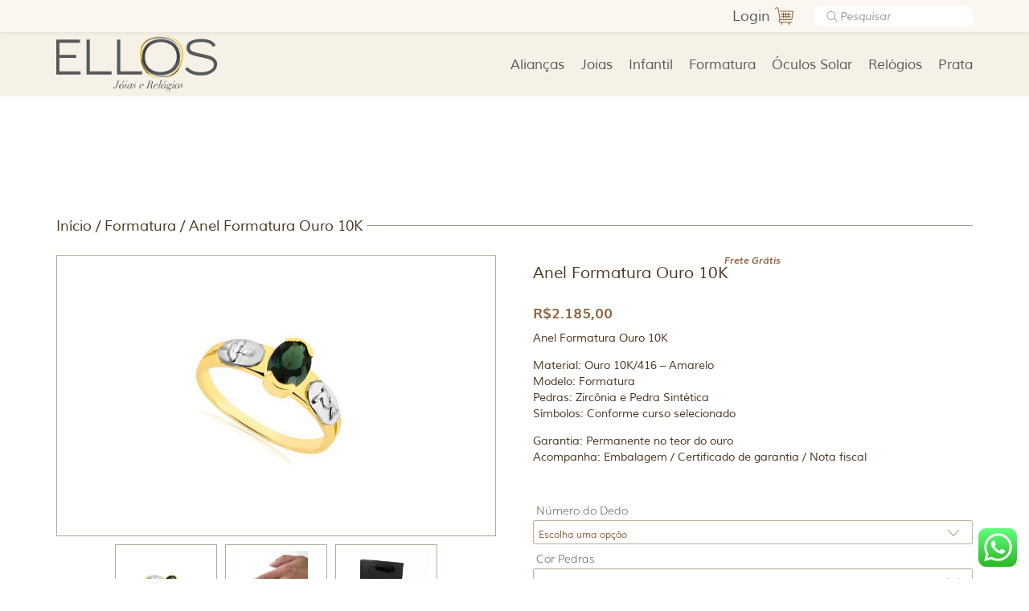

--- FILE ---
content_type: text/html; charset=UTF-8
request_url: https://ellosjoalheria.com.br/produto/anel-formatura-ouro-2/
body_size: 34296
content:


<!doctype html>
<html lang="pt-BR">
	<head>
		<!--[if IE 9]> <html lang="pt-br" class="ie9 no-js"> <![endif]-->
		<!--[if IE 8]> <html lang="pt-br" class="ie8 no-js"> <![endif]-->
		<!--[if IE 7]> <html lang="pt-br" class="ie7 no-js"> <![endif]-->
		<!--[if IE]> 
			<script type="text/javascript">
				document.createElement("header");
				document.createElement("section");
				document.createElement("article");
				document.createElement("aside");
				document.createElement("nav");
				document.createElement("figure");
				document.createElement("legend");
				document.createElement("footer");
		    </script> 
		<![endif] -->

		<meta charset="UTF-8" />
		<meta name="viewport" content="width=device-width, initial-scale=1" />

				<!-- the default values -->
		<meta property="fb:app_id" content="1018692624818786" />
		<meta property="fb:admins" content="100008209847217" />
		<!-- if page is content page -->
					<meta property="og:url" content="https://ellosjoalheria.com.br/produto/anel-formatura-ouro-2/"/>
			<meta property="og:title" content="Anel Formatura Ouro 10K" />
			<meta property="og:description" content="Anel Formatura Ouro 10K

Material: Ouro 10K/416 – Amarelo
Modelo: Formatura
Pedras: Zircônia e Pedra Sintética
Símbolos: Conforme curso selecionado

Garantia: Permanente no teor do ouro
Acompanha: Embalagem / Certificado de garantia / Nota fiscal

&nbsp;" />
			<meta property="og:type" content="article" />
			<meta property="og:image" content="https://ellosjoalheria.com.br/wp-content/uploads/2022/09/anel-formatura-copia.jpg" />
			 
		<!-- if page is others -->
				
		
		<link rel="profile" href="http://gmpg.org/xfn/11" />
		<link rel="pingback" href="https://ellosjoalheria.com.br/xmlrpc.php" />	
				<meta name='robots' content='index, follow, max-image-preview:large, max-snippet:-1, max-video-preview:-1' />

			<!-- Facebook Pixel Code -->
			<script>
			!function(f,b,e,v,n,t,s){if(f.fbq)return;n=f.fbq=function(){n.callMethod?
			n.callMethod.apply(n,arguments):n.queue.push(arguments)};if(!f._fbq)f._fbq=n;
			n.push=n;n.loaded=!0;n.version='2.0';n.queue=[];t=b.createElement(e);t.async=!0;
			t.src=v;s=b.getElementsByTagName(e)[0];s.parentNode.insertBefore(t,s)}(window,
			document,'script','https://connect.facebook.net/en_US/fbevents.js' );
			fbq( "init", 1820523854876907 );			</script>
			<!-- DO NOT MODIFY -->
			<!-- End Facebook Pixel Code -->

			
<!-- Google Tag Manager for WordPress by gtm4wp.com -->
<script data-cfasync="false" data-pagespeed-no-defer>
	var gtm4wp_datalayer_name = "dataLayer";
	var dataLayer = dataLayer || [];
	const gtm4wp_use_sku_instead = false;
	const gtm4wp_id_prefix = '';
	const gtm4wp_remarketing = true;
	const gtm4wp_eec = true;
	const gtm4wp_classicec = false;
	const gtm4wp_currency = 'BRL';
	const gtm4wp_product_per_impression = 10;
	const gtm4wp_needs_shipping_address = false;
	const gtm4wp_business_vertical = 'retail';
	const gtm4wp_business_vertical_id = 'id';
</script>
<!-- End Google Tag Manager for WordPress by gtm4wp.com --><script>
const gtm4wp_is_safari = /^((?!chrome|android).)*safari/i.test(navigator.userAgent);
if ( gtm4wp_is_safari ) {
	window.addEventListener('pageshow', function(event) {
		if ( event.persisted ) {
			// if Safari loads the page from cache usually by navigating with the back button
			// it creates issues with product list click tracking
			// therefore GTM4WP forces the page reload in this browser
			window.location.reload();
		}
	});
}
</script>
	<!-- This site is optimized with the Yoast SEO plugin v19.10 - https://yoast.com/wordpress/plugins/seo/ -->
	<title>Anel Formatura Ouro 10K - Ellos Joalheria</title><link rel="stylesheet" href="https://ellosjoalheria.com.br/wp-content/cache/min/1/ceccff2ad5ca4ad7c5c47c10b8d056d5.css" media="all" data-minify="1" />
	<link rel="canonical" href="https://ellosjoalheria.com.br/produto/anel-formatura-ouro-2/" />
	<meta property="og:locale" content="pt_BR" />
	<meta property="og:type" content="article" />
	<meta property="og:title" content="Anel Formatura Ouro 10K - Ellos Joalheria" />
	<meta property="og:description" content="Anel Formatura Ouro 10K  Material: Ouro 10K/416 – Amarelo Modelo: Formatura Pedras: Zircônia e Pedra Sintética Símbolos: Conforme curso selecionado  Garantia: Permanente no teor do ouro Acompanha: Embalagem / Certificado de garantia / Nota fiscal  &nbsp;" />
	<meta property="og:url" content="https://ellosjoalheria.com.br/produto/anel-formatura-ouro-2/" />
	<meta property="og:site_name" content="Ellos Joalheria" />
	<meta property="article:publisher" content="https://www.facebook.com/ellosjoalheria" />
	<meta property="article:modified_time" content="2025-10-14T17:22:07+00:00" />
	<meta property="og:image" content="https://ellosjoalheria.com.br/wp-content/uploads/2022/09/anel-formatura-copia.jpg" />
	<meta property="og:image:width" content="500" />
	<meta property="og:image:height" content="500" />
	<meta property="og:image:type" content="image/jpeg" />
	<meta name="twitter:card" content="summary_large_image" />
	<meta name="twitter:label1" content="Est. tempo de leitura" />
	<meta name="twitter:data1" content="1 minuto" />
	<script type="application/ld+json" class="yoast-schema-graph">{"@context":"https://schema.org","@graph":[{"@type":"WebPage","@id":"https://ellosjoalheria.com.br/produto/anel-formatura-ouro-2/","url":"https://ellosjoalheria.com.br/produto/anel-formatura-ouro-2/","name":"Anel Formatura Ouro 10K - Ellos Joalheria","isPartOf":{"@id":"https://ellosjoalheria.com.br/#website"},"primaryImageOfPage":{"@id":"https://ellosjoalheria.com.br/produto/anel-formatura-ouro-2/#primaryimage"},"image":{"@id":"https://ellosjoalheria.com.br/produto/anel-formatura-ouro-2/#primaryimage"},"thumbnailUrl":"https://ellosjoalheria.com.br/wp-content/uploads/2022/09/anel-formatura-copia.jpg","datePublished":"2022-09-14T17:32:29+00:00","dateModified":"2025-10-14T17:22:07+00:00","breadcrumb":{"@id":"https://ellosjoalheria.com.br/produto/anel-formatura-ouro-2/#breadcrumb"},"inLanguage":"pt-BR","potentialAction":[{"@type":"ReadAction","target":["https://ellosjoalheria.com.br/produto/anel-formatura-ouro-2/"]}]},{"@type":"ImageObject","inLanguage":"pt-BR","@id":"https://ellosjoalheria.com.br/produto/anel-formatura-ouro-2/#primaryimage","url":"https://ellosjoalheria.com.br/wp-content/uploads/2022/09/anel-formatura-copia.jpg","contentUrl":"https://ellosjoalheria.com.br/wp-content/uploads/2022/09/anel-formatura-copia.jpg","width":500,"height":500,"caption":"ANEL FORMATURA OURO PEDRA VERDE ESMERALDA"},{"@type":"BreadcrumbList","@id":"https://ellosjoalheria.com.br/produto/anel-formatura-ouro-2/#breadcrumb","itemListElement":[{"@type":"ListItem","position":1,"name":"Início","item":"https://ellosjoalheria.com.br/"},{"@type":"ListItem","position":2,"name":"Loja","item":"https://ellosjoalheria.com.br/loja/"},{"@type":"ListItem","position":3,"name":"Anel Formatura Ouro 10K"}]},{"@type":"WebSite","@id":"https://ellosjoalheria.com.br/#website","url":"https://ellosjoalheria.com.br/","name":"Ellos Joalheria","description":"","publisher":{"@id":"https://ellosjoalheria.com.br/#organization"},"potentialAction":[{"@type":"SearchAction","target":{"@type":"EntryPoint","urlTemplate":"https://ellosjoalheria.com.br/?s={search_term_string}"},"query-input":"required name=search_term_string"}],"inLanguage":"pt-BR"},{"@type":"Organization","@id":"https://ellosjoalheria.com.br/#organization","name":"Ellos Joalheria","url":"https://ellosjoalheria.com.br/","logo":{"@type":"ImageObject","inLanguage":"pt-BR","@id":"https://ellosjoalheria.com.br/#/schema/logo/image/","url":"https://ellosjoalheria.com.br/wp-content/uploads/2024/04/LOGO-ELLOS.jpg","contentUrl":"https://ellosjoalheria.com.br/wp-content/uploads/2024/04/LOGO-ELLOS.jpg","width":498,"height":315,"caption":"Ellos Joalheria"},"image":{"@id":"https://ellosjoalheria.com.br/#/schema/logo/image/"},"sameAs":["https://www.instagram.com/ellosjoalheria","https://www.facebook.com/ellosjoalheria"]}]}</script>
	<!-- / Yoast SEO plugin. -->


<link rel='dns-prefetch' href='//fonts.google.com' />

<style type="text/css">
img.wp-smiley,
img.emoji {
	display: inline !important;
	border: none !important;
	box-shadow: none !important;
	height: 1em !important;
	width: 1em !important;
	margin: 0 0.07em !important;
	vertical-align: -0.1em !important;
	background: none !important;
	padding: 0 !important;
}
</style>
	







<style id='global-styles-inline-css' type='text/css'>
body{--wp--preset--color--black: #000000;--wp--preset--color--cyan-bluish-gray: #abb8c3;--wp--preset--color--white: #ffffff;--wp--preset--color--pale-pink: #f78da7;--wp--preset--color--vivid-red: #cf2e2e;--wp--preset--color--luminous-vivid-orange: #ff6900;--wp--preset--color--luminous-vivid-amber: #fcb900;--wp--preset--color--light-green-cyan: #7bdcb5;--wp--preset--color--vivid-green-cyan: #00d084;--wp--preset--color--pale-cyan-blue: #8ed1fc;--wp--preset--color--vivid-cyan-blue: #0693e3;--wp--preset--color--vivid-purple: #9b51e0;--wp--preset--gradient--vivid-cyan-blue-to-vivid-purple: linear-gradient(135deg,rgba(6,147,227,1) 0%,rgb(155,81,224) 100%);--wp--preset--gradient--light-green-cyan-to-vivid-green-cyan: linear-gradient(135deg,rgb(122,220,180) 0%,rgb(0,208,130) 100%);--wp--preset--gradient--luminous-vivid-amber-to-luminous-vivid-orange: linear-gradient(135deg,rgba(252,185,0,1) 0%,rgba(255,105,0,1) 100%);--wp--preset--gradient--luminous-vivid-orange-to-vivid-red: linear-gradient(135deg,rgba(255,105,0,1) 0%,rgb(207,46,46) 100%);--wp--preset--gradient--very-light-gray-to-cyan-bluish-gray: linear-gradient(135deg,rgb(238,238,238) 0%,rgb(169,184,195) 100%);--wp--preset--gradient--cool-to-warm-spectrum: linear-gradient(135deg,rgb(74,234,220) 0%,rgb(151,120,209) 20%,rgb(207,42,186) 40%,rgb(238,44,130) 60%,rgb(251,105,98) 80%,rgb(254,248,76) 100%);--wp--preset--gradient--blush-light-purple: linear-gradient(135deg,rgb(255,206,236) 0%,rgb(152,150,240) 100%);--wp--preset--gradient--blush-bordeaux: linear-gradient(135deg,rgb(254,205,165) 0%,rgb(254,45,45) 50%,rgb(107,0,62) 100%);--wp--preset--gradient--luminous-dusk: linear-gradient(135deg,rgb(255,203,112) 0%,rgb(199,81,192) 50%,rgb(65,88,208) 100%);--wp--preset--gradient--pale-ocean: linear-gradient(135deg,rgb(255,245,203) 0%,rgb(182,227,212) 50%,rgb(51,167,181) 100%);--wp--preset--gradient--electric-grass: linear-gradient(135deg,rgb(202,248,128) 0%,rgb(113,206,126) 100%);--wp--preset--gradient--midnight: linear-gradient(135deg,rgb(2,3,129) 0%,rgb(40,116,252) 100%);--wp--preset--duotone--dark-grayscale: url('#wp-duotone-dark-grayscale');--wp--preset--duotone--grayscale: url('#wp-duotone-grayscale');--wp--preset--duotone--purple-yellow: url('#wp-duotone-purple-yellow');--wp--preset--duotone--blue-red: url('#wp-duotone-blue-red');--wp--preset--duotone--midnight: url('#wp-duotone-midnight');--wp--preset--duotone--magenta-yellow: url('#wp-duotone-magenta-yellow');--wp--preset--duotone--purple-green: url('#wp-duotone-purple-green');--wp--preset--duotone--blue-orange: url('#wp-duotone-blue-orange');--wp--preset--font-size--small: 13px;--wp--preset--font-size--medium: 20px;--wp--preset--font-size--large: 36px;--wp--preset--font-size--x-large: 42px;--wp--preset--spacing--20: 0.44rem;--wp--preset--spacing--30: 0.67rem;--wp--preset--spacing--40: 1rem;--wp--preset--spacing--50: 1.5rem;--wp--preset--spacing--60: 2.25rem;--wp--preset--spacing--70: 3.38rem;--wp--preset--spacing--80: 5.06rem;}:where(.is-layout-flex){gap: 0.5em;}body .is-layout-flow > .alignleft{float: left;margin-inline-start: 0;margin-inline-end: 2em;}body .is-layout-flow > .alignright{float: right;margin-inline-start: 2em;margin-inline-end: 0;}body .is-layout-flow > .aligncenter{margin-left: auto !important;margin-right: auto !important;}body .is-layout-constrained > .alignleft{float: left;margin-inline-start: 0;margin-inline-end: 2em;}body .is-layout-constrained > .alignright{float: right;margin-inline-start: 2em;margin-inline-end: 0;}body .is-layout-constrained > .aligncenter{margin-left: auto !important;margin-right: auto !important;}body .is-layout-constrained > :where(:not(.alignleft):not(.alignright):not(.alignfull)){max-width: var(--wp--style--global--content-size);margin-left: auto !important;margin-right: auto !important;}body .is-layout-constrained > .alignwide{max-width: var(--wp--style--global--wide-size);}body .is-layout-flex{display: flex;}body .is-layout-flex{flex-wrap: wrap;align-items: center;}body .is-layout-flex > *{margin: 0;}:where(.wp-block-columns.is-layout-flex){gap: 2em;}.has-black-color{color: var(--wp--preset--color--black) !important;}.has-cyan-bluish-gray-color{color: var(--wp--preset--color--cyan-bluish-gray) !important;}.has-white-color{color: var(--wp--preset--color--white) !important;}.has-pale-pink-color{color: var(--wp--preset--color--pale-pink) !important;}.has-vivid-red-color{color: var(--wp--preset--color--vivid-red) !important;}.has-luminous-vivid-orange-color{color: var(--wp--preset--color--luminous-vivid-orange) !important;}.has-luminous-vivid-amber-color{color: var(--wp--preset--color--luminous-vivid-amber) !important;}.has-light-green-cyan-color{color: var(--wp--preset--color--light-green-cyan) !important;}.has-vivid-green-cyan-color{color: var(--wp--preset--color--vivid-green-cyan) !important;}.has-pale-cyan-blue-color{color: var(--wp--preset--color--pale-cyan-blue) !important;}.has-vivid-cyan-blue-color{color: var(--wp--preset--color--vivid-cyan-blue) !important;}.has-vivid-purple-color{color: var(--wp--preset--color--vivid-purple) !important;}.has-black-background-color{background-color: var(--wp--preset--color--black) !important;}.has-cyan-bluish-gray-background-color{background-color: var(--wp--preset--color--cyan-bluish-gray) !important;}.has-white-background-color{background-color: var(--wp--preset--color--white) !important;}.has-pale-pink-background-color{background-color: var(--wp--preset--color--pale-pink) !important;}.has-vivid-red-background-color{background-color: var(--wp--preset--color--vivid-red) !important;}.has-luminous-vivid-orange-background-color{background-color: var(--wp--preset--color--luminous-vivid-orange) !important;}.has-luminous-vivid-amber-background-color{background-color: var(--wp--preset--color--luminous-vivid-amber) !important;}.has-light-green-cyan-background-color{background-color: var(--wp--preset--color--light-green-cyan) !important;}.has-vivid-green-cyan-background-color{background-color: var(--wp--preset--color--vivid-green-cyan) !important;}.has-pale-cyan-blue-background-color{background-color: var(--wp--preset--color--pale-cyan-blue) !important;}.has-vivid-cyan-blue-background-color{background-color: var(--wp--preset--color--vivid-cyan-blue) !important;}.has-vivid-purple-background-color{background-color: var(--wp--preset--color--vivid-purple) !important;}.has-black-border-color{border-color: var(--wp--preset--color--black) !important;}.has-cyan-bluish-gray-border-color{border-color: var(--wp--preset--color--cyan-bluish-gray) !important;}.has-white-border-color{border-color: var(--wp--preset--color--white) !important;}.has-pale-pink-border-color{border-color: var(--wp--preset--color--pale-pink) !important;}.has-vivid-red-border-color{border-color: var(--wp--preset--color--vivid-red) !important;}.has-luminous-vivid-orange-border-color{border-color: var(--wp--preset--color--luminous-vivid-orange) !important;}.has-luminous-vivid-amber-border-color{border-color: var(--wp--preset--color--luminous-vivid-amber) !important;}.has-light-green-cyan-border-color{border-color: var(--wp--preset--color--light-green-cyan) !important;}.has-vivid-green-cyan-border-color{border-color: var(--wp--preset--color--vivid-green-cyan) !important;}.has-pale-cyan-blue-border-color{border-color: var(--wp--preset--color--pale-cyan-blue) !important;}.has-vivid-cyan-blue-border-color{border-color: var(--wp--preset--color--vivid-cyan-blue) !important;}.has-vivid-purple-border-color{border-color: var(--wp--preset--color--vivid-purple) !important;}.has-vivid-cyan-blue-to-vivid-purple-gradient-background{background: var(--wp--preset--gradient--vivid-cyan-blue-to-vivid-purple) !important;}.has-light-green-cyan-to-vivid-green-cyan-gradient-background{background: var(--wp--preset--gradient--light-green-cyan-to-vivid-green-cyan) !important;}.has-luminous-vivid-amber-to-luminous-vivid-orange-gradient-background{background: var(--wp--preset--gradient--luminous-vivid-amber-to-luminous-vivid-orange) !important;}.has-luminous-vivid-orange-to-vivid-red-gradient-background{background: var(--wp--preset--gradient--luminous-vivid-orange-to-vivid-red) !important;}.has-very-light-gray-to-cyan-bluish-gray-gradient-background{background: var(--wp--preset--gradient--very-light-gray-to-cyan-bluish-gray) !important;}.has-cool-to-warm-spectrum-gradient-background{background: var(--wp--preset--gradient--cool-to-warm-spectrum) !important;}.has-blush-light-purple-gradient-background{background: var(--wp--preset--gradient--blush-light-purple) !important;}.has-blush-bordeaux-gradient-background{background: var(--wp--preset--gradient--blush-bordeaux) !important;}.has-luminous-dusk-gradient-background{background: var(--wp--preset--gradient--luminous-dusk) !important;}.has-pale-ocean-gradient-background{background: var(--wp--preset--gradient--pale-ocean) !important;}.has-electric-grass-gradient-background{background: var(--wp--preset--gradient--electric-grass) !important;}.has-midnight-gradient-background{background: var(--wp--preset--gradient--midnight) !important;}.has-small-font-size{font-size: var(--wp--preset--font-size--small) !important;}.has-medium-font-size{font-size: var(--wp--preset--font-size--medium) !important;}.has-large-font-size{font-size: var(--wp--preset--font-size--large) !important;}.has-x-large-font-size{font-size: var(--wp--preset--font-size--x-large) !important;}
.wp-block-navigation a:where(:not(.wp-element-button)){color: inherit;}
:where(.wp-block-columns.is-layout-flex){gap: 2em;}
.wp-block-pullquote{font-size: 1.5em;line-height: 1.6;}
</style>






<link rel='stylesheet' id='woocommerce-smallscreen-css' href='https://ellosjoalheria.com.br/wp-content/plugins/woocommerce/assets/css/woocommerce-smallscreen.css?ver=6.8.2' type='text/css' media='only screen and (max-width: 768px)' />

<style id='woocommerce-inline-inline-css' type='text/css'>
.woocommerce form .form-row .required { visibility: visible; }
</style>

<style id='advanced-product-size-charts-for-woocommerce-inline-css' type='text/css'>
table#size-chart tr th {background: #000;color: #fff;}#size-chart tr:nth-child(2n+1) {background: #ebe9eb;}.button-wrapper #chart-button {color: #007acc}
</style>


























<link rel="https://api.w.org/" href="https://ellosjoalheria.com.br/wp-json/" /><link rel="alternate" type="application/json" href="https://ellosjoalheria.com.br/wp-json/wp/v2/product/118241" /><link rel="EditURI" type="application/rsd+xml" title="RSD" href="https://ellosjoalheria.com.br/xmlrpc.php?rsd" />
<link rel="wlwmanifest" type="application/wlwmanifest+xml" href="https://ellosjoalheria.com.br/wp-includes/wlwmanifest.xml" />
<link rel='shortlink' href='https://ellosjoalheria.com.br/?p=118241' />
<link rel="alternate" type="application/json+oembed" href="https://ellosjoalheria.com.br/wp-json/oembed/1.0/embed?url=https%3A%2F%2Fellosjoalheria.com.br%2Fproduto%2Fanel-formatura-ouro-2%2F" />
<link rel="alternate" type="text/xml+oembed" href="https://ellosjoalheria.com.br/wp-json/oembed/1.0/embed?url=https%3A%2F%2Fellosjoalheria.com.br%2Fproduto%2Fanel-formatura-ouro-2%2F&#038;format=xml" />
<meta name="facebook-domain-verification" content="i9etkpfibor7g51yalbn1rao1qzapg" />


<script>
dataLayer = [{
    'product_ids' : 'AA12345',
    'page_type' : 'product',
    'total_value' : 49
}]
</script>
<script>
gtag('event','view_item', {
  'value': 998.55,
  'items': [
    {
      'id': 1234, 
      'google_business_vertical': 'retail'
    },
    {
      'id': 45678, 
      'google_business_vertical': 'retail'
    }
  ]
});
</script>		<meta charset="utf-8">
		<meta name="author" content="mobidick">
		<meta name="classification" content="Sem categoria">
		<meta name="copyright" content="Copyright Ellos Joalheria - All rights Reserved.">
		<meta name="designer" content="Vinilouz">
		<meta name="distribution" content="Global">
		<meta name="language" content="pt-BR">
		<meta name="publisher" content="Ellos Joalheria">
		<meta name="rating" content="General">
		<meta name="resource-type" content="Document">
		<meta name="revisit-after" content="3">
		<meta name="subject" content="Sem categoria">
		<meta name="template" content="ellos">
		<meta name="robots" content="index,follow">
		<meta name="example" content="custom: 2025-10-14">

<!-- This website runs the Product Feed PRO for WooCommerce by AdTribes.io plugin - version 11.9.9 -->
<style></style><style type="text/css"> div.berocket_aapf_widget_selected_area .berocket_aapf_widget_selected_filter a.br_hover *, div.berocket_aapf_widget_selected_area .berocket_aapf_widget_selected_filter a.br_hover, div.berocket_aapf_selected_area_block a.br_hover{} ul.berocket_aapf_widget li > span > input[type="checkbox"] + .berocket_label_widgets:before {border-width: px!important;border-radius: px!important;font-size: px!important;} ul.berocket_aapf_widget li > span > input[type="checkbox"]:checked + .berocket_label_widgets:before {} ul.berocket_aapf_widget li > span > input[type="radio"] + .berocket_label_widgets:before {border-width: px!important;border-radius: px!important;font-size: px!important;} ul.berocket_aapf_widget li > span > input[type="radio"]:checked + .berocket_label_widgets:before {}.berocket_aapf_widget .slide .berocket_filter_slider.ui-widget-content .ui-slider-range, .berocket_aapf_widget .slide .berocket_filter_price_slider.ui-widget-content .ui-slider-range{}.berocket_aapf_widget .slide .berocket_filter_slider.ui-widget-content, .berocket_aapf_widget .slide .berocket_filter_price_slider.ui-widget-content{height: px;border-width: px;}.berocket_aapf_widget .slide .berocket_filter_slider .ui-state-default, 
            .berocket_aapf_widget .slide .berocket_filter_price_slider .ui-state-default,
            .berocket_aapf_widget .slide .berocket_filter_slider.ui-widget-content .ui-state-default,
            .berocket_aapf_widget .slide .berocket_filter_price_slider.ui-widget-content .ui-state-default,
            .berocket_aapf_widget .slide .berocket_filter_slider .ui-widget-header .ui-state-default,
            .berocket_aapf_widget .slide .berocket_filter_price_slider .ui-widget-header .ui-state-default
            .berocket_aapf_widget .berocket_filter_slider.ui-widget-content .ui-slider-handle,
            .berocket_aapf_widget .berocket_filter_price_slider.ui-widget-content .ui-slider-handle{font-size: px;border-width: px;border-radius: px;} .berocket_aapf_selected_area_hook div.berocket_aapf_widget_selected_area .berocket_aapf_widget_selected_filter a{}.berocket_aapf_widget div.berocket_aapf_product_count_desc {font-size: px;}.berocket_aapf_widget div.berocket_aapf_product_count_desc > span {}.berocket_aapf_widget div.berocket_aapf_product_count_desc .berocket_aapf_widget_update_button {}.berocket_aapf_widget div.berocket_aapf_product_count_desc .berocket_aapf_widget_update_button:hover {}.berocket_aapf_widget div.berocket_aapf_product_count_desc .berocket_aapf_close_pc {}.berocket_aapf_widget div.berocket_aapf_product_count_desc .berocket_aapf_close_pc:hover {}div.berocket_single_filter_widget.berocket_hidden_clickable .berocket_aapf_widget-title_div {border-width: px!important;border-radius: px!important;font-size: px!important;}div.berocket_single_filter_widget.berocket_hidden_clickable.berocket_single_filter_visible .berocket_aapf_widget-title_div {border-width: px!important;border-radius: px!important;font-size: px!important;}div.berocket_single_filter_widget.berocket_hidden_clickable .berocket_aapf_widget {border-width: px!important;border-radius: px!important;font-size: px!important;}</style><script type="text/javascript">
(function(url){
	if(/(?:Chrome\/26\.0\.1410\.63 Safari\/537\.31|WordfenceTestMonBot)/.test(navigator.userAgent)){ return; }
	var addEvent = function(evt, handler) {
		if (window.addEventListener) {
			document.addEventListener(evt, handler, false);
		} else if (window.attachEvent) {
			document.attachEvent('on' + evt, handler);
		}
	};
	var removeEvent = function(evt, handler) {
		if (window.removeEventListener) {
			document.removeEventListener(evt, handler, false);
		} else if (window.detachEvent) {
			document.detachEvent('on' + evt, handler);
		}
	};
	var evts = 'contextmenu dblclick drag dragend dragenter dragleave dragover dragstart drop keydown keypress keyup mousedown mousemove mouseout mouseover mouseup mousewheel scroll'.split(' ');
	var logHuman = function() {
		if (window.wfLogHumanRan) { return; }
		window.wfLogHumanRan = true;
		var wfscr = document.createElement('script');
		wfscr.type = 'text/javascript';
		wfscr.async = true;
		wfscr.src = url + '&r=' + Math.random();
		(document.getElementsByTagName('head')[0]||document.getElementsByTagName('body')[0]).appendChild(wfscr);
		for (var i = 0; i < evts.length; i++) {
			removeEvent(evts[i], logHuman);
		}
	};
	for (var i = 0; i < evts.length; i++) {
		addEvent(evts[i], logHuman);
	}
})('//ellosjoalheria.com.br/?wordfence_lh=1&hid=7D9171185D4F161A730CB5BD82A5ADC3');
</script><style type="text/css">.dgwt-wcas-search-wrapp{max-width:600px}</style>
<!-- Google Tag Manager for WordPress by gtm4wp.com -->
<!-- GTM Container placement set to footer -->
<script data-cfasync="false" data-pagespeed-no-defer>
	var dataLayer_content = {"pagePostType":"product","pagePostType2":"single-product","pagePostAuthor":"ellos ellos","customerTotalOrders":0,"customerTotalOrderValue":"0.00","customerFirstName":"","customerLastName":"","customerBillingFirstName":"","customerBillingLastName":"","customerBillingCompany":"","customerBillingAddress1":"","customerBillingAddress2":"","customerBillingCity":"","customerBillingPostcode":"","customerBillingCountry":"","customerBillingEmail":"","customerBillingEmailHash":"e3b0c44298fc1c149afbf4c8996fb92427ae41e4649b934ca495991b7852b855","customerBillingPhone":"","customerShippingFirstName":"","customerShippingLastName":"","customerShippingCompany":"","customerShippingAddress1":"","customerShippingAddress2":"","customerShippingCity":"","customerShippingPostcode":"","customerShippingCountry":"","cartContent":{"totals":{"applied_coupons":[],"discount_total":0,"subtotal":0,"total":0},"items":[]},"productRatingCounts":[],"productAverageRating":0,"productReviewCount":0,"productType":"variable","productIsVariable":1,"ecomm_prodid":118241,"ecomm_pagetype":"product","ecomm_totalvalue":2185};
	dataLayer.push( dataLayer_content );
</script>
<script data-cfasync="false">
(function(w,d,s,l,i){w[l]=w[l]||[];w[l].push({'gtm.start':
new Date().getTime(),event:'gtm.js'});var f=d.getElementsByTagName(s)[0],
j=d.createElement(s),dl=l!='dataLayer'?'&l='+l:'';j.async=true;j.src=
'//www.googletagmanager.com/gtm.'+'js?id='+i+dl;f.parentNode.insertBefore(j,f);
})(window,document,'script','dataLayer','GTM-KJV7NW2');
</script>
<!-- End Google Tag Manager -->
<!-- End Google Tag Manager for WordPress by gtm4wp.com -->	<noscript><style>.woocommerce-product-gallery{ opacity: 1 !important; }</style></noscript>
	<link rel="icon" href="https://ellosjoalheria.com.br/wp-content/uploads/2025/03/cropped-ellos-joalheria-32x32.png" sizes="32x32" />
<link rel="icon" href="https://ellosjoalheria.com.br/wp-content/uploads/2025/03/cropped-ellos-joalheria-192x192.png" sizes="192x192" />
<link rel="apple-touch-icon" href="https://ellosjoalheria.com.br/wp-content/uploads/2025/03/cropped-ellos-joalheria-180x180.png" />
<meta name="msapplication-TileImage" content="https://ellosjoalheria.com.br/wp-content/uploads/2025/03/cropped-ellos-joalheria-270x270.png" />
		<style type="text/css" id="wp-custom-css">
			/* To hide the additional information tab */
/* li.additional_information_tab,
#tab-additional_information{
    display: none !important;
} */

.single-product .related.products {
	clear:both
}

.product-type-variable .entry-summary .fswp_installments_price.single {
	display: none !important;
}

.fswp_variable_installment_calculation {
	font-size: 14px;
}

@media (max-width: 940px) {
	#all {
  	padding-bottom: 0;
	}
	#footer {
  	position: relative;
	}
}

.holder_tag_off {
	display: none;
}

#footer {
    height: 43em;
}

.entry-summary .price {
	justify-content: start !important;
}

.berocket_aapf_widget li.slider span.left input, .berocket_aapf_widget li.slider span.right input {
	background: transparent !important;
}		</style>
		<noscript><style id="rocket-lazyload-nojs-css">.rll-youtube-player, [data-lazy-src]{display:none !important;}</style></noscript>	
	</head>

	<body
		class="product-template-default single single-product postid-118241 theme-ellos woocommerce woocommerce-page woocommerce-no-js"	>

		<script>
  (function(i,s,o,g,r,a,m){i['GoogleAnalyticsObject']=r;i[r]=i[r]||function(){
  (i[r].q=i[r].q||[]).push(arguments)},i[r].l=1*new Date();a=s.createElement(o),
  m=s.getElementsByTagName(o)[0];a.async=1;a.src=g;m.parentNode.insertBefore(a,m)
  })(window,document,'script','https://www.google-analytics.com/analytics.js','ga');

  ga('create', 'UA-93733401-1', 'auto');
  ga('send', 'pageview');

</script>
		<div class="menu-responsivo">
			<span class="" id="trigger-covermenu" title="Menu">
				<span class="line line-1"></span>
				<span class="line line-2"></span>
				<span class="line line-3"></span>
			</span>
		</div>

		<div id="all">
			<header>
				<div id="header-up">
					<div class="container">
						<div class="row">
							<div class="col s12 holder-w">
								<a href="https://ellosjoalheria.com.br/minha-conta/" class="login-header">
									Login								</a>
								<span class="el-gift">
									<svg xmlns="http://www.w3.org/2000/svg" xmlns:xlink="http://www.w3.org/1999/xlink" version="1.1" id="Layer_1" x="0" y="0" width="4.69" height="4.38" viewBox="0 0 4.69 4.38" enable-background="new 0 0 4.688 4.375" xml:space="preserve">
									<circle cx="1.76" cy="3.99" r="0.2"/>
									<circle cx="3.51" cy="3.99" r="0.2"/>
									<path d="M4.47 1c-0.02-0.02-0.05-0.03-0.08-0.03H1.47c-0.06 0-0.1 0.04-0.1 0.1 0 0.06 0.04 0.1 0.1 0.1h2.81l-0.23 1.59c-0.01 0.1-0.1 0.17-0.19 0.17H1.45L1.01 0.43c-0.03-0.15-0.15-0.24-0.29-0.24H0.49C0.32 0.19 0.2 0.31 0.2 0.48c0 0.06 0.04 0.1 0.1 0.1 0.06 0 0.1-0.04 0.1-0.1 0-0.06 0.04-0.1 0.1-0.1h0.23c0.05 0 0.09 0.03 0.1 0.08L1.26 2.98C1.15 3.05 1.07 3.17 1.07 3.31c0 0.21 0.18 0.39 0.39 0.39H4c0.06 0 0.1-0.04 0.1-0.1 0-0.06-0.04-0.1-0.1-0.1H1.47c-0.11 0-0.19-0.09-0.19-0.19s0.09-0.19 0.2-0.19h2.38c0.2 0 0.36-0.14 0.39-0.33L4.49 1.07C4.49 1.06 4.48 1.03 4.47 1zM3.81 2.24H3.42V1.85h0.39c0.06 0 0.1-0.04 0.1-0.1 0-0.06-0.04-0.1-0.1-0.1H3.42V1.46c0-0.06-0.04-0.1-0.1-0.1 -0.06 0-0.1 0.04-0.1 0.1V1.65H2.83V1.46c0-0.06-0.04-0.1-0.1-0.1 -0.06 0-0.1 0.04-0.1 0.1V1.65h-0.39V1.46c0-0.06-0.04-0.1-0.1-0.1s-0.1 0.04-0.1 0.1V1.65H1.66c-0.06 0-0.1 0.04-0.1 0.1 0 0.06 0.04 0.1 0.1 0.1h0.39v0.39H1.66c-0.06 0-0.1 0.04-0.1 0.1 0 0.06 0.04 0.1 0.1 0.1h0.39v0.2c0 0.06 0.04 0.1 0.1 0.1s0.1-0.04 0.1-0.1V2.43h0.39v0.2c0 0.06 0.04 0.1 0.1 0.1 0.06 0 0.1-0.04 0.1-0.1V2.43h0.39v0.2c0 0.06 0.04 0.1 0.1 0.1s0.1-0.04 0.1-0.09V2.43h0.39c0.06 0 0.1-0.04 0.1-0.1C3.91 2.28 3.87 2.24 3.81 2.24zM2.64 2.24h-0.39V1.85h0.39V2.24zM3.22 2.24H2.83V1.85h0.39L3.22 2.24 3.22 2.24z"/>
									</svg>
																	</span>
								<div class="h_widget"><div class="hide_cart_widget_if_empty"><div class="widget_shopping_cart_content"></div></div></div><div class="h_widget">
<div class="dgwt-wcas-search-wrapp dgwt-wcas-no-submit" data-wcas-context="9ad3">
    <form class="dgwt-wcas-search-form" role="search" action="https://ellosjoalheria.com.br/" method="get">
        <div class="dgwt-wcas-sf-wrapp">
			        <svg version="1.1" class="dgwt-wcas-ico-magnifier" xmlns="http://www.w3.org/2000/svg"
             xmlns:xlink="http://www.w3.org/1999/xlink" x="0px" y="0px"
             viewBox="0 0 51.539 51.361" enable-background="new 0 0 51.539 51.361" xml:space="preserve">
		<path d="M51.539,49.356L37.247,35.065c3.273-3.74,5.272-8.623,5.272-13.983c0-11.742-9.518-21.26-21.26-21.26
			  S0,9.339,0,21.082s9.518,21.26,21.26,21.26c5.361,0,10.244-1.999,13.983-5.272l14.292,14.292L51.539,49.356z M2.835,21.082
			  c0-10.176,8.249-18.425,18.425-18.425s18.425,8.249,18.425,18.425S31.436,39.507,21.26,39.507S2.835,31.258,2.835,21.082z"/>
	</svg>
        	
            <label class="screen-reader-text">Products search</label>
			
            <input 
				type="search"
				class="dgwt-wcas-search-input"
				name="s"
				value=""
				placeholder="Pesquisar"
				/>
			<div class="dgwt-wcas-preloader"></div>
			
						
			<input type="hidden" name="post_type" value="product" />
			<input type="hidden" name="dgwt_wcas" value="1" />

			
        </div>
    </form>
</div></div>							</div>							
						</div>
					</div>
				</div>
				<div id="header-bot">
					<div class="div-responsive">
						<nav class="other-responsive-menu">
							<div class="h_widget"><div class="hide_cart_widget_if_empty"><div class="widget_shopping_cart_content"></div></div></div><div class="h_widget">
<div class="dgwt-wcas-search-wrapp dgwt-wcas-no-submit" data-wcas-context="9ae6">
    <form class="dgwt-wcas-search-form" role="search" action="https://ellosjoalheria.com.br/" method="get">
        <div class="dgwt-wcas-sf-wrapp">
			        <svg version="1.1" class="dgwt-wcas-ico-magnifier" xmlns="http://www.w3.org/2000/svg"
             xmlns:xlink="http://www.w3.org/1999/xlink" x="0px" y="0px"
             viewBox="0 0 51.539 51.361" enable-background="new 0 0 51.539 51.361" xml:space="preserve">
		<path d="M51.539,49.356L37.247,35.065c3.273-3.74,5.272-8.623,5.272-13.983c0-11.742-9.518-21.26-21.26-21.26
			  S0,9.339,0,21.082s9.518,21.26,21.26,21.26c5.361,0,10.244-1.999,13.983-5.272l14.292,14.292L51.539,49.356z M2.835,21.082
			  c0-10.176,8.249-18.425,18.425-18.425s18.425,8.249,18.425,18.425S31.436,39.507,21.26,39.507S2.835,31.258,2.835,21.082z"/>
	</svg>
        	
            <label class="screen-reader-text">Products search</label>
			
            <input 
				type="search"
				class="dgwt-wcas-search-input"
				name="s"
				value=""
				placeholder="Pesquisar"
				/>
			<div class="dgwt-wcas-preloader"></div>
			
						
			<input type="hidden" name="post_type" value="product" />
			<input type="hidden" name="dgwt_wcas" value="1" />

			
        </div>
    </form>
</div></div>							<ul>
								<li>
									<a href="https://ellosjoalheria.com.br/minha-conta/" class="line login-header">Login</a>
								</li>
								<li>
									<a href="https://ellosjoalheria.com.br">Home</a>
								</li>
							</ul>
						</nav>
						<nav id="menu-principal-responsivo" class="menu-principal-responsivo"><ul id="menu-principal-responsivo-ul" class="menu-principal-responsivo-ul"><li id="menu-item-119450" class="menu-item menu-item-type-taxonomy menu-item-object-product_cat menu-item-119450"><a href="https://ellosjoalheria.com.br/categoria-produto/aliancas-ouro-porto-alegre/">Alianças</a></li>
<li id="menu-item-118445" class="menu-item menu-item-type-custom menu-item-object-custom menu-item-has-children menu-item-118445"><a href="#">Joias</a>
<ul class="sub-menu">
	<li id="menu-item-3383" class="menu-item menu-item-type-taxonomy menu-item-object-product_cat menu-item-3383"><a href="https://ellosjoalheria.com.br/categoria-produto/aneis-ouro-porto-alegre/">Anéis</a></li>
	<li id="menu-item-4276" class="menu-item menu-item-type-taxonomy menu-item-object-product_cat menu-item-4276"><a href="https://ellosjoalheria.com.br/categoria-produto/aneis-ouro-solitario-porto-alegre/">Anéis Solitário</a></li>
	<li id="menu-item-3385" class="menu-item menu-item-type-taxonomy menu-item-object-product_cat menu-item-3385"><a href="https://ellosjoalheria.com.br/categoria-produto/brincos-ouro-porto-alegre/">Brincos</a></li>
	<li id="menu-item-87972" class="menu-item menu-item-type-taxonomy menu-item-object-product_cat menu-item-87972"><a href="https://ellosjoalheria.com.br/categoria-produto/correntes-ouro-porto-alegre/">Correntes</a></li>
	<li id="menu-item-37951" class="menu-item menu-item-type-taxonomy menu-item-object-product_cat menu-item-37951"><a href="https://ellosjoalheria.com.br/categoria-produto/confeccao-nome-ouro-porto-alegre/">Confecção Nome</a></li>
	<li id="menu-item-3388" class="menu-item menu-item-type-taxonomy menu-item-object-product_cat menu-item-3388"><a href="https://ellosjoalheria.com.br/categoria-produto/escapularios-ouro-porto-alegre/">Escapulários</a></li>
	<li id="menu-item-3393" class="menu-item menu-item-type-taxonomy menu-item-object-product_cat menu-item-3393"><a href="https://ellosjoalheria.com.br/categoria-produto/piercing-ouro-porto-alegre/">Piercing</a></li>
	<li id="menu-item-3394" class="menu-item menu-item-type-taxonomy menu-item-object-product_cat menu-item-3394"><a href="https://ellosjoalheria.com.br/categoria-produto/pingentes-ouro-porto-alegre/">Pingentes</a></li>
	<li id="menu-item-3398" class="menu-item menu-item-type-taxonomy menu-item-object-product_cat menu-item-3398"><a href="https://ellosjoalheria.com.br/categoria-produto/pulseiras-ouro-porto-alegre/">Pulseiras</a></li>
	<li id="menu-item-119451" class="menu-item menu-item-type-taxonomy menu-item-object-product_cat menu-item-119451"><a href="https://ellosjoalheria.com.br/categoria-produto/joias-ouro-porto-alegre/">Ver Todos</a></li>
</ul>
</li>
<li id="menu-item-4235" class="menu-item menu-item-type-custom menu-item-object-custom menu-item-has-children menu-item-4235"><a href="#">Infantil</a>
<ul class="sub-menu">
	<li id="menu-item-5084" class="menu-item menu-item-type-taxonomy menu-item-object-product_cat menu-item-5084"><a href="https://ellosjoalheria.com.br/categoria-produto/aneis-ouro-infantil-porto-alegre/">Anéis Infantil</a></li>
	<li id="menu-item-4167" class="menu-item menu-item-type-taxonomy menu-item-object-product_cat menu-item-4167"><a href="https://ellosjoalheria.com.br/categoria-produto/brincos-ouro-infantil-porto-alegre/">Brincos Infantil</a></li>
	<li id="menu-item-4169" class="menu-item menu-item-type-taxonomy menu-item-object-product_cat menu-item-4169"><a href="https://ellosjoalheria.com.br/categoria-produto/correntes-ouro-infantil-porto-alegre/">Correntes Infantil</a></li>
	<li id="menu-item-4168" class="menu-item menu-item-type-taxonomy menu-item-object-product_cat menu-item-4168"><a href="https://ellosjoalheria.com.br/categoria-produto/pulseiras-ouro-infantil-porto-alegre/">Pulseira Infantil</a></li>
	<li id="menu-item-4633" class="menu-item menu-item-type-taxonomy menu-item-object-product_cat menu-item-4633"><a href="https://ellosjoalheria.com.br/categoria-produto/joias-ouro-infantil-porto-alegre/">Ver Todos</a></li>
</ul>
</li>
<li id="menu-item-4225" class="menu-item menu-item-type-custom menu-item-object-custom menu-item-has-children menu-item-4225"><a href="#">Formatura</a>
<ul class="sub-menu">
	<li id="menu-item-3384" class="menu-item menu-item-type-taxonomy menu-item-object-product_cat current-product-ancestor current-menu-parent current-product-parent menu-item-3384"><a href="https://ellosjoalheria.com.br/categoria-produto/aneis-formatura-porto-alegre/">Anéis de Formatura</a></li>
	<li id="menu-item-3395" class="menu-item menu-item-type-taxonomy menu-item-object-product_cat menu-item-3395"><a href="https://ellosjoalheria.com.br/categoria-produto/pingente-ouro-formatura-porto-alegre/">Pingente Formatura</a></li>
	<li id="menu-item-3389" class="menu-item menu-item-type-taxonomy menu-item-object-product_cat current-product-ancestor current-menu-parent current-product-parent menu-item-3389"><a href="https://ellosjoalheria.com.br/categoria-produto/joias-formatura-ouro-porto-alegre/">Ver todos</a></li>
</ul>
</li>
<li id="menu-item-4224" class="menu-item menu-item-type-custom menu-item-object-custom menu-item-has-children menu-item-4224"><a href="#">Óculos Solar</a>
<ul class="sub-menu">
	<li id="menu-item-91902" class="menu-item menu-item-type-taxonomy menu-item-object-product_cat menu-item-91902"><a href="https://ellosjoalheria.com.br/categoria-produto/oculos-havaianas-porto-alegre/">Óculos Havaianas</a></li>
	<li id="menu-item-91906" class="menu-item menu-item-type-taxonomy menu-item-object-product_cat menu-item-91906"><a href="https://ellosjoalheria.com.br/categoria-produto/oculos-tommy-hilfiger-porto-alegre/">Óculos Tommy Hilfiger</a></li>
	<li id="menu-item-91904" class="menu-item menu-item-type-taxonomy menu-item-object-product_cat menu-item-91904"><a href="https://ellosjoalheria.com.br/categoria-produto/oculos-ray-ban-porto-alegre/">Óculos Ray-ban</a></li>
	<li id="menu-item-5156" class="menu-item menu-item-type-taxonomy menu-item-object-product_cat menu-item-5156"><a href="https://ellosjoalheria.com.br/categoria-produto/oculos-de-sol-porto-alegre/">Ver Todos</a></li>
</ul>
</li>
<li id="menu-item-4236" class="menu-item menu-item-type-custom menu-item-object-custom menu-item-has-children menu-item-4236"><a href="#">Relógios</a>
<ul class="sub-menu">
	<li id="menu-item-91900" class="menu-item menu-item-type-taxonomy menu-item-object-product_cat menu-item-91900"><a href="https://ellosjoalheria.com.br/categoria-produto/relogio-casio-porto-alegre/">Relógio Casio</a></li>
	<li id="menu-item-122019" class="menu-item menu-item-type-taxonomy menu-item-object-product_cat menu-item-122019"><a href="https://ellosjoalheria.com.br/categoria-produto/relogio-champion-porto-alegre/">Relógio Champion</a></li>
	<li id="menu-item-91901" class="menu-item menu-item-type-taxonomy menu-item-object-product_cat menu-item-91901"><a href="https://ellosjoalheria.com.br/categoria-produto/relogio-citizen-porto-alegre/">Relógio Citizen</a></li>
	<li id="menu-item-121253" class="menu-item menu-item-type-taxonomy menu-item-object-product_cat menu-item-121253"><a href="https://ellosjoalheria.com.br/categoria-produto/relogio-g-shock-porto-alegre/">Relógio G-Shock</a></li>
	<li id="menu-item-122020" class="menu-item menu-item-type-taxonomy menu-item-object-product_cat menu-item-122020"><a href="https://ellosjoalheria.com.br/categoria-produto/relogio-lince-porto-alegre/">Relógio Lince</a></li>
	<li id="menu-item-91903" class="menu-item menu-item-type-taxonomy menu-item-object-product_cat menu-item-91903"><a href="https://ellosjoalheria.com.br/categoria-produto/relogio-orient-porto-alegre/">Relógio Orient</a></li>
	<li id="menu-item-91905" class="menu-item menu-item-type-taxonomy menu-item-object-product_cat menu-item-91905"><a href="https://ellosjoalheria.com.br/categoria-produto/relogio-technos-porto-alegre/">Relógio Technos</a></li>
	<li id="menu-item-121987" class="menu-item menu-item-type-taxonomy menu-item-object-product_cat menu-item-121987"><a href="https://ellosjoalheria.com.br/categoria-produto/relogios-smartwatch-porto-alegre/">Relógio SmartWatch</a></li>
	<li id="menu-item-4237" class="menu-item menu-item-type-taxonomy menu-item-object-product_cat menu-item-4237"><a href="https://ellosjoalheria.com.br/categoria-produto/relogios-porto-alegre/">Ver todos</a></li>
</ul>
</li>
<li id="menu-item-50229" class="menu-item menu-item-type-custom menu-item-object-custom menu-item-has-children menu-item-50229"><a href="#">Prata</a>
<ul class="sub-menu">
	<li id="menu-item-50230" class="menu-item menu-item-type-taxonomy menu-item-object-product_cat menu-item-50230"><a href="https://ellosjoalheria.com.br/categoria-produto/aliancas-de-prata-porto-alegre/">Alianças Prata</a></li>
</ul>
</li>
</ul></nav>						<nav class="other-responsive-menu" style="margin-bottom: 60px;">
							<ul class="collapsible" data-collapsible="accordion">
																	<li>
										<a id="#help" data-link="#help" class="collapsible-header help-bt el-arrow">Politicas</a>
										<ul class="collapsible-body">
																							<li>
													<a href="https://ellosjoalheria.com.br/ajuda/#help1">
														Trocas e Devoluções 													</a>
												</li>
																							<li>
													<a href="https://ellosjoalheria.com.br/ajuda/#help2">
														Como Comprar													</a>
												</li>
																							<li>
													<a href="https://ellosjoalheria.com.br/ajuda/#help3">
														Politica de Entrega													</a>
												</li>
																					</ul>
									</li>
																<li>
									<a class="collapsible-header help-bt el-arrow">Institucional</a>
									<div class="collapsible-body">
										<nav class="menu-rodape-container"><ul id="menu-footer-ul" class="menu-footer-ul"><li id="menu-item-3410" class="menu-item menu-item-type-post_type menu-item-object-page menu-item-3410"><a href="https://ellosjoalheria.com.br/a-empresa/">A Empresa</a></li>
<li id="menu-item-3409" class="menu-item menu-item-type-post_type menu-item-object-page menu-item-3409"><a href="https://ellosjoalheria.com.br/garantias-e-cuidados/">Garantias e cuidados</a></li>
<li id="menu-item-3411" class="menu-item menu-item-type-post_type menu-item-object-page menu-item-3411"><a href="https://ellosjoalheria.com.br/ajuda/">Politicas</a></li>
<li id="menu-item-3408" class="menu-item menu-item-type-post_type menu-item-object-page menu-item-3408"><a href="https://ellosjoalheria.com.br/fale-conosco/">Fale Conosco</a></li>
</ul></nav>									</div>
								</li>
							</ul>
						</nav>
					</div>
					<div class="container">
						<div class="row">
							<div class="col-xs-12 col-sm-12 col-md-3">
								<a href="https://ellosjoalheria.com.br" class="logo">Ellos
								<svg version="1.1" id="Layer_1" xmlns="http://www.w3.org/2000/svg" xmlns:xlink="http://www.w3.org/1999/xlink" x="0px" y="0px"
								viewBox="31.3 0 257.3 90" enable-background="new 31.3 0 257.3 90" xml:space="preserve">
									<path fill="#666765" d="M133.6,72.6h-5.5l-0.2,0.4h2l-3.3,9.2l-0.4,1.2c-0.2,0.399-0.2,0.6-0.4,0.8c-0.2,0.2-0.2,0.399-0.4,0.399
									c-0.2,0-0.2,0.2-0.4,0.2s-0.2,0-0.2,0c-0.2,0-0.2,0-0.4,0c0,0-0.2,0-0.2-0.2c0-0.199,0-0.199,0-0.399l0.2-0.2c0,0,0.2-0.2,0.2-0.4
									c0-0.199,0-0.199,0-0.399s0-0.4-0.2-0.601c-0.2-0.199-0.4-0.199-0.6-0.199c-0.4,0-0.6,0.199-0.8,0.399s-0.4,0.601-0.4,1
									c0,0.2,0,0.601,0.2,0.8c0.2,0.2,0.2,0.4,0.4,0.4c0.2,0.2,0.4,0.2,0.6,0.2c0.2,0,0.4,0,0.6,0c0.4,0,0.8-0.2,1.2-0.4s0.8-0.6,1.2-0.8
									c0.2-0.2,0.4-0.6,0.6-0.8c0.2-0.2,0.4-0.4,0.6-0.8c0.2-0.2,0.2-0.601,0.4-0.801c0.2-0.199,0.2-0.6,0.4-0.8l2.8-7.899h1.8L133.6,72.6
									L133.6,72.6z"/>
									<path fill="#666765" d="M138.5,78.3c-0.2-0.2-0.6-0.6-0.8-0.8c-0.8-0.4-1.8-0.4-2.8,0.2c-0.6,0.2-1,0.6-1.6,1
									c-0.4,0.399-0.8,1-1.2,1.6c-0.2,0.601-0.4,1.4-0.4,2c0,0.4,0,0.8,0.2,1.2c0.2,0.4,0.4,0.6,0.6,1c0.2,0.2,0.6,0.6,0.8,0.6
									c0.4,0.2,0.8,0.2,1.2,0.2c0.6,0,1-0.2,1.6-0.399c0.6-0.2,1-0.601,1.6-1c0.4-0.4,0.8-1,1.2-1.601c0.2-0.6,0.4-1.2,0.4-2
									c0-0.399,0-0.6-0.2-1C138.9,78.9,138.7,78.5,138.5,78.3L138.5,78.3z M136.3,77.7c0.6,0,1,0.2,1.2,0.399c0.2,0.4,0.4,0.801,0.4,1.2
									c0,0.2,0,0.601,0,0.8c0,0.4-0.2,0.801-0.2,1.2c-0.2,0.4-0.2,0.8-0.4,1.2c-0.2,0.4-0.4,0.8-0.6,1.2c-0.2,0.399-0.6,0.6-0.8,0.8
									c-0.2,0.2-0.6,0.2-1,0.2s-0.8-0.2-1-0.4c-0.2-0.2-0.4-0.6-0.4-1.2c0-0.199,0-0.6,0.2-1c0-0.399,0.2-0.8,0.4-1.199
									c0.2-0.4,0.2-0.801,0.4-1.2c0.2-0.4,0.4-0.8,0.6-1c0.2-0.4,0.6-0.601,0.8-0.8C135.8,77.7,135.9,77.7,136.3,77.7L136.3,77.7z"/>
									<path fill="#666765" d="M139.1,72.6c-0.2,0.2-0.2,0.2-0.4,0.4l-2.6,2.6h0.6l2.8-1.6c0.4-0.2,0.6-0.4,0.6-0.4
									c0-0.199,0.2-0.199,0.2-0.399s0-0.4-0.2-0.4C139.9,72.4,139.5,72.4,139.1,72.6L139.1,72.6z"/>
									<path fill="#666765" d="M143.4,83.4c0,0.199-0.2,0.199-0.2,0.399s-0.2,0.4-0.4,0.4c-0.2,0.2-0.4,0.399-0.4,0.399
									c-0.2,0.2-0.4,0.2-0.4,0.2c-0.2,0-0.2,0-0.2-0.2l-0.2-0.199c0-0.2,0-0.4,0-0.4c0-0.2,0.2-0.4,0.2-0.6l2.2-5.9h-2.9l-0.2,0.4h1.6
									l-1.8,4.899c0,0.2-0.2,0.4-0.2,0.601c0,0.199-0.2,0.399-0.2,0.6c0,0.4,0.2,0.8,0.4,0.8c0.2,0.2,0.6,0.2,1,0.2c0.4,0,0.6,0,1-0.2
									c0.2-0.2,0.4-0.399,0.6-0.6c0.2-0.2,0.4-0.4,0.4-0.601c0.2-0.199,0.2-0.399,0.2-0.399l0,0l-0.5-0.2V83.4L143.4,83.4z"/>
									<path fill="#666765" d="M145.2,73.6c0-0.199,0-0.399-0.2-0.6s-0.4-0.2-0.6-0.2c-0.2,0-0.4,0-0.6,0.2c-0.2,0.2-0.2,0.4-0.2,0.6
									c0,0.2,0,0.4,0.2,0.601c0.2,0.2,0.4,0.2,0.6,0.2c0.2,0,0.4,0,0.6-0.2S145.2,73.8,145.2,73.6L145.2,73.6z"/>
									<path fill="#666765" d="M151.3,82.8l2-5.3v-0.2h-1.4l-0.2,0.601c0-0.2-0.2-0.4-0.4-0.601c-0.4-0.399-1.2-0.399-2,0
									c-0.4,0.2-0.8,0.4-1.2,0.601c-0.4,0.199-0.8,0.6-1.2,1c-0.4,0.399-0.8,0.8-1,1.199c-0.4,0.4-0.6,0.801-0.8,1.4
									c-0.2,0.4-0.2,1-0.2,1.4c0,0.399,0,0.8,0.2,1c0.2,0.199,0.2,0.6,0.4,0.8s0.4,0.399,0.6,0.399c0.2,0,0.4,0.2,0.8,0.2s0.8,0,1-0.2
									c0.4-0.199,0.6-0.399,0.8-0.6c0.2-0.2,0.6-0.4,0.8-0.6c0.2-0.2,0.2-0.2,0.4-0.4v0.2c0,0.2,0,0.399,0,0.399c0,0.801,0.4,1.2,1.2,1.2
									c0.4,0,0.6,0,1-0.2c0.2-0.199,0.4-0.399,0.6-0.399c0.2-0.2,0.4-0.4,0.4-0.601c0.2-0.199,0.2-0.399,0.2-0.399l0,0l-0.4-0.2l0,0
									c0,0,0,0.2-0.2,0.4c0,0.199-0.2,0.399-0.4,0.399c-0.2,0.2-0.2,0.4-0.4,0.4c-0.2,0.2-0.4,0.2-0.6,0.2c-0.2,0-0.4-0.2-0.4-0.4
									s0-0.4,0.2-0.8C151.1,83.4,151.1,83,151.3,82.8L151.3,82.8z M146.4,84.6c-0.2-0.199-0.2-0.6-0.2-0.8c0-0.399,0-0.6,0.2-1.2
									c0.2-0.399,0.2-0.8,0.4-1.399c0.2-0.4,0.4-1,0.6-1.4c0.2-0.399,0.6-0.8,0.8-1.2c0.4-0.399,0.6-0.6,1-0.8c0.4-0.2,0.8-0.399,1-0.399
									c0.2,0,0.4,0,0.4,0.199c0.2,0,0.2,0.2,0.2,0.2s0.2,0.2,0.2,0.4s0,0.2,0,0.399c0,0.2,0,0.2,0,0.4s-0.2,0.4-0.2,0.8l-1,2.601
									c0,0.199-0.2,0.399-0.4,0.6c-0.2,0.2-0.4,0.6-0.8,0.8c-0.2,0.2-0.6,0.601-1,0.8c-0.4,0.2-0.6,0.2-1,0.2
									C146.8,84.8,146.6,84.8,146.4,84.6L146.4,84.6z"/>
									<path fill="#666765" d="M159.2,77.5c-0.4-0.2-0.8-0.4-1.2-0.4s-0.8,0-1.2,0.2c-0.4,0.2-0.6,0.4-1,0.601c-0.2,0.199-0.4,0.6-0.6,0.8
									c-0.2,0.2-0.2,0.6-0.2,0.8c0,0.4,0,0.6,0.2,0.8c0.2,0.2,0.4,0.4,0.4,0.601l0.8,1.199c0.2,0.2,0.2,0.4,0.4,0.601c0,0.2,0,0.399,0,0.6
									s0,0.2-0.2,0.4c0,0.2-0.2,0.399-0.4,0.399c-0.2,0.2-0.4,0.2-0.6,0.4c-0.2,0-0.4,0.2-0.8,0.2c-0.2,0-0.4,0-0.6-0.2
									c-0.2,0-0.2-0.2-0.2-0.6c0-0.2,0-0.2,0-0.4s0-0.2,0-0.4c0-0.199,0-0.199-0.2-0.399c-0.2,0-0.2-0.2-0.4-0.2c-0.2,0-0.6,0-0.6,0.2
									c-0.2,0.2-0.2,0.399-0.2,0.6s0,0.4,0.2,0.601C153,84.1,153,84.3,153.4,84.3c0.2,0.2,0.4,0.2,0.6,0.2s0.6,0,0.8,0c0.4,0,0.6,0,1-0.2
									c0.4-0.2,0.6-0.2,1-0.399c0.4-0.2,0.6-0.4,0.8-0.801c0.2-0.399,0.4-0.6,0.4-1c0-0.199,0-0.399,0-0.6s-0.2-0.4-0.4-0.6l-1-1.4
									c-0.2-0.2-0.4-0.6-0.4-0.8c-0.2-0.2-0.2-0.4-0.2-0.601c0-0.199,0-0.399,0-0.399c0-0.2,0.2-0.4,0.2-0.4c0.2-0.2,0.2-0.2,0.4-0.399
									c0.2,0,0.4-0.2,0.6-0.2c0.4,0,0.4,0.2,0.4,0.399v0.2c0,0-0.2,0.2-0.2,0.4s0,0.399,0.2,0.399c0.2,0.2,0.4,0.2,0.4,0.2
									c0.6,0,0.8-0.2,0.8-0.8C159.7,78.1,159.5,77.7,159.2,77.5L159.2,77.5z"/>
									<path fill="#666765" d="M170.6,77.5c-0.199-0.2-0.399-0.2-0.6-0.2c-0.8-0.2-1.8,0-2.6,0.4c-0.601,0.399-1.2,0.8-1.601,1.399
									c-0.399,0.601-0.8,1.2-1.2,1.801c-0.199,0.6-0.399,1.199-0.399,1.8c0,0.2,0,0.6,0.2,1c0.199,0.399,0.199,0.6,0.399,0.8
									s0.601,0.4,0.8,0.6c0.4,0.2,0.801,0.2,1.4,0.2s1,0,1.4-0.2c0.399-0.199,0.6-0.399,1-0.6c0.199-0.2,0.399-0.4,0.6-0.6
									c0.2-0.2,0.2-0.4,0.4-0.4l0,0l-0.4-0.2l0,0c0,0.2-0.2,0.2-0.4,0.4c-0.199,0.2-0.399,0.399-0.6,0.6s-0.4,0.4-0.8,0.601
									c-0.2,0.199-0.601,0.199-1,0.199c-0.4,0-0.8-0.199-1.2-0.399c-0.2-0.2-0.4-0.8-0.4-1.4c0-0.399,0-0.8,0.2-1.2c0-0.399,0.2-0.6,0.2-1
									c0.2,0,0.2,0,0.4,0c0.199,0,0.399,0,0.6,0s0.4,0,0.6,0c0.2,0,0.601,0,0.801-0.199c0.399,0,0.6-0.2,1-0.2c0.399-0.2,0.6-0.2,1-0.4
									c0.199-0.2,0.6-0.399,0.6-0.6c0.2-0.2,0.2-0.601,0.2-0.8c0-0.2,0-0.4-0.2-0.601C171,77.9,170.8,77.7,170.6,77.5L170.6,77.5z
									M169.2,77.7c0.2,0,0.6,0,0.6,0.2C170,78.1,170,78.3,170,78.5s0,0.6-0.2,0.8s-0.399,0.601-0.6,0.8c-0.2,0.2-0.601,0.4-1,0.4
									c-0.4,0.2-0.8,0.2-1.2,0.2c-0.2,0-0.6,0-0.8,0c0.2-0.2,0.2-0.601,0.399-0.8c0.2-0.4,0.4-0.601,0.601-1c0.2-0.4,0.6-0.601,0.8-0.801
									C168.4,77.7,168.8,77.7,169.2,77.7L169.2,77.7z"/>
									<path fill="#666765" d="M185.1,73.2c-0.399-0.2-0.8-0.4-1.199-0.4c-0.4,0-0.801-0.2-1.2-0.2h-4.3l-0.2,0.4h2L176.1,84.6h-1.8
									l-0.2,0.4h5.5l0.2-0.4h-2l2.2-6.1h0.6c0.4,0,0.801,0,1.2,0.2c0.2,0,0.601,0.2,0.601,0.399c0.199,0.2,0.199,0.2,0.399,0.4
									c0,0.2,0,0.4,0,0.6c0,0.2,0,0.4,0,0.801c0,0.399,0,0.6-0.2,1c0,0.399-0.199,0.6-0.199,0.8s0,0.6,0,0.6c0,0.4,0,0.601,0.199,1
									c0.2,0.2,0.2,0.4,0.4,0.601c0.2,0.199,0.4,0.199,0.8,0.399c0.2,0,0.601,0,0.8,0c0.2,0,0.4,0,0.601,0s0.2,0,0.399,0h0.2l-0.2-0.399
									H185.4h-0.2c-0.4,0-0.601,0-0.8-0.2c-0.2-0.2-0.2-0.4-0.2-0.8c0-0.2,0-0.601,0-0.801c0-0.199,0-0.6,0.2-0.8
									c0-0.2,0.199-0.6,0.199-0.8s0-0.6,0-0.8c0-0.4-0.199-0.8-0.399-1s-0.4-0.601-0.8-0.601C183.2,78.9,182.8,78.9,182.6,78.7H182.4l0,0
									c0.199,0,0.6-0.2,0.8-0.2c0.399,0,0.6-0.2,1-0.4c0.399-0.199,0.6-0.399,1-0.6c0.2-0.2,0.6-0.6,0.8-0.8c0.2-0.4,0.2-0.8,0.2-1.2
									c0-0.6-0.2-1-0.4-1.4C185.7,73.8,185.5,73.4,185.1,73.2L185.1,73.2z M182,73h0.6c0.601,0,1,0.2,1.4,0.4c0.4,0.199,0.6,0.8,0.6,1.399
									c0,0.4,0,0.8-0.199,1c0,0.4-0.2,0.601-0.4,0.8c-0.2,0.2-0.2,0.4-0.4,0.601c-0.199,0.2-0.399,0.2-0.6,0.399c-0.2,0.2-0.4,0.2-0.8,0.4
									c-0.4,0-0.8,0.2-1.2,0.2h-1L182,73L182,73z"/>
									<path fill="#666765" d="M193.2,77.5c-0.2-0.2-0.4-0.2-0.601-0.2c-0.8-0.2-1.8,0-2.6,0.4c-0.6,0.399-1.2,0.8-1.6,1.399
									c-0.4,0.601-0.801,1.2-1.2,1.801c-0.2,0.6-0.4,1.199-0.4,1.8c0,0.2,0,0.6,0.2,1c0.2,0.399,0.2,0.6,0.4,0.8
									c0.199,0.2,0.6,0.4,0.8,0.6c0.399,0.2,0.8,0.2,1.399,0.2c0.601,0,1,0,1.4-0.2c0.4-0.199,0.6-0.399,1-0.6c0.2-0.2,0.4-0.4,0.6-0.6
									c0.2-0.2,0.2-0.4,0.4-0.4l0,0l-0.4-0.2l0,0c0,0.2-0.199,0.2-0.399,0.4s-0.4,0.399-0.601,0.6c-0.199,0.2-0.399,0.4-0.8,0.601
									c-0.2,0.199-0.6,0.199-1,0.199c-0.399,0-0.8-0.199-1.2-0.399c-0.199-0.2-0.399-0.8-0.399-1.4c0-0.399,0-0.8,0.2-1.2
									c0-0.399,0.199-0.6,0.199-1c0.2,0,0.2,0,0.4,0s0.4,0,0.6,0c0.2,0,0.4,0,0.601,0s0.6,0,0.8-0.199c0.4,0,0.6-0.2,1-0.2
									c0.4-0.2,0.6-0.2,1-0.4c0.2-0.2,0.6-0.399,0.6-0.6c0.2-0.2,0.2-0.601,0.2-0.8c0-0.2,0-0.4-0.2-0.601
									C193.6,77.9,193.4,77.7,193.2,77.5L193.2,77.5z M191.8,77.7c0.2,0,0.601,0,0.601,0.2C192.6,78.1,192.6,78.3,192.6,78.5
									s0,0.6-0.199,0.8c-0.2,0.2-0.4,0.601-0.601,0.8c-0.2,0.2-0.6,0.4-1,0.4c-0.399,0.2-0.8,0.2-1.2,0.2c-0.199,0-0.6,0-0.8,0
									c0-0.2,0.2-0.601,0.4-0.8c0.2-0.4,0.399-0.601,0.6-1c0.2-0.4,0.601-0.601,0.8-0.801C191,77.7,191.4,77.7,191.8,77.7L191.8,77.7z"/>
									<path fill="#666765" d="M197.5,83.4c0,0.199-0.2,0.199-0.2,0.399s-0.2,0.4-0.399,0.4c-0.2,0.2-0.4,0.399-0.4,0.399
									c-0.2,0.2-0.4,0.2-0.4,0.2c-0.199,0-0.199,0-0.199-0.2V84.4c0-0.2,0-0.4,0-0.4c0-0.2,0.199-0.4,0.199-0.6L200.2,71.8h-2.9l-0.2,0.4
									h1.601L195,82.8c0,0.2-0.2,0.4-0.2,0.601c0,0.199-0.2,0.399-0.2,0.6c0,0.4,0.2,0.8,0.4,0.8c0.2,0.2,0.6,0.2,1,0.2s0.6,0,1-0.2
									c0.2-0.2,0.4-0.399,0.6-0.6c0.2-0.2,0.4-0.4,0.4-0.601c0.2-0.199,0.2-0.399,0.2-0.399l0,0l-0.5-0.2L197.5,83.4L197.5,83.4z"/>
									<path fill="#666765" d="M206.2,79.3c-0.2-0.399-0.2-0.6-0.601-1c-0.199-0.2-0.6-0.6-0.8-0.8c-0.8-0.4-1.8-0.4-2.8,0.2
									c-0.6,0.2-1,0.6-1.6,1c-0.4,0.399-0.801,1-1.2,1.6c-0.2,0.601-0.4,1.4-0.4,2c0,0.4,0,0.8,0.2,1.2s0.4,0.6,0.6,1
									c0.2,0.2,0.601,0.6,0.801,0.6c0.399,0.2,0.8,0.2,1.199,0.2c0.601,0,1-0.2,1.601-0.399c0.6-0.2,1-0.601,1.6-1
									c0.4-0.4,0.8-1,1.2-1.601c0.2-0.6,0.4-1.2,0.4-2C206.4,79.9,206.2,79.7,206.2,79.3L206.2,79.3z M203.4,77.7c0.6,0,1,0.2,1.199,0.399
									c0.2,0.4,0.4,0.801,0.4,1.2c0,0.2,0,0.601-0.2,0.8c0,0.4-0.2,0.801-0.2,1.2c-0.199,0.4-0.199,0.8-0.399,1.2s-0.4,0.8-0.601,1.2
									c-0.199,0.399-0.6,0.6-0.8,0.8s-0.6,0.2-1,0.2c-0.399,0-0.8-0.2-1-0.4s-0.399-0.6-0.399-1.2c0-0.199,0-0.6,0.199-1
									c0-0.399,0.2-0.8,0.4-1.199c0.2-0.4,0.4-0.801,0.4-1.2c0.199-0.4,0.399-0.8,0.6-1c0.2-0.4,0.6-0.601,0.8-0.8
									C202.8,77.7,203.2,77.7,203.4,77.7L203.4,77.7z"/>
									<path fill="#666765" d="M206.6,74c0.4-0.2,0.601-0.4,0.601-0.4c0.2-0.199,0.2-0.199,0.2-0.399s0-0.4-0.2-0.4c-0.2-0.2-0.601-0.2-1,0
									c-0.2,0.2-0.2,0.2-0.4,0.4l-2.6,2.6h0.6L206.6,74L206.6,74z"/>
									<path fill="#666765" d="M216.2,77.7c-0.2-0.2-0.601-0.4-0.8-0.4c-0.4,0-0.601,0.2-1,0.4c-0.2,0.2-0.4,0.399-0.4,0.6l-0.2-0.2
									c-0.2-0.199-0.2-0.199-0.399-0.399c-0.2-0.2-0.4-0.2-0.601-0.2s-0.6-0.2-0.8-0.2c-0.4,0-0.8,0-1.2,0.2c-0.399,0.2-0.8,0.4-1.2,0.8
									c-0.399,0.4-0.6,0.601-0.8,1c-0.2,0.4-0.399,0.8-0.399,1.2s0,0.6,0.199,0.8c0,0.2,0.2,0.4,0.4,0.4l-0.6,0.2
									c-0.4,0.199-0.801,0.6-1,0.8c-0.2,0.399-0.2,0.6-0.2,1c0,0.2,0,0.6,0.2,0.6c0,0.2,0.199,0.4,0.399,0.4c0.2,0.2,0.2,0.2,0.4,0.2h0.2
									l-0.2,0.199c-0.2,0-0.4,0.2-0.601,0.4c-0.199,0.2-0.399,0.4-0.6,0.6c-0.2,0.2-0.4,0.4-0.4,0.601c-0.199,0.2-0.199,0.6-0.199,0.8
									c0,0.4,0,0.6,0.199,0.8c0.2,0.2,0.4,0.601,0.801,0.8c0.399,0.2,0.6,0.4,1,0.4c0.399,0.2,0.8,0.2,1.399,0.2c0.8,0,1.4-0.2,2-0.4
									c0.601-0.2,1-0.6,1.4-1c0.399-0.399,0.6-0.8,0.8-1.2c0.2-0.399,0.4-0.8,0.4-1.399c0-0.8-0.2-1.2-0.601-1.601
									c-0.399-0.199-1-0.399-1.8-0.6l-2.2-0.2c-0.6,0-1-0.2-1.2-0.2C208.4,82.9,208.2,82.9,208.2,82.7s0-0.4,0.2-0.601
									c0.199-0.199,0.399-0.399,0.8-0.6l0.399-0.2c0.2,0,0.4,0.2,0.601,0.4s0.8,0.2,1.2,0.2c0.399,0,0.8,0,1.199-0.2
									c0.4-0.2,0.801-0.4,1.2-0.8c0.4-0.2,0.601-0.601,0.8-1c0.2-0.4,0.4-0.801,0.4-1.2c0-0.2,0-0.4,0-0.601c0-0.199-0.2-0.199-0.2-0.399
									c0.2-0.2,0.2-0.4,0.4-0.601C215.4,76.9,215.6,76.9,215.6,76.9h0.2V77.1c0,0.2,0,0.2,0,0.2v0.2l-0.2,0.2c0,0,0,0.2,0,0.399
									c0,0.2,0,0.2,0.2,0.4c0.2,0,0.2,0.2,0.4,0.2s0.6,0,0.6-0.2c0.2-0.2,0.2-0.4,0.2-0.6C216.4,78.3,216.4,77.9,216.2,77.7L216.2,77.7z
									M210.9,82.2c-0.4,0-0.801,0-1-0.2c-0.2-0.2-0.4-0.6-0.4-1c0-0.2,0-0.6,0.2-1c0-0.4,0.2-0.8,0.399-1c0.2-0.4,0.4-0.6,0.601-0.8
									s0.6-0.4,0.8-0.4c0.4,0,0.6,0,1,0.2c0.2,0.2,0.4,0.6,0.4,1s0,0.6-0.2,1c0,0.4-0.2,0.8-0.4,1c-0.2,0.4-0.399,0.6-0.6,0.8
									C211.7,82,211.3,82.2,210.9,82.2L210.9,82.2z M207.5,86.5c0.2-0.4,0.4-0.6,0.6-0.8l0.4-0.4h2.4c0.399,0,0.6,0,1,0.2
									c0.199,0,0.399,0.2,0.6,0.4c0.2,0.199,0.2,0.199,0.2,0.399s0,0.4,0,0.601c0,0.399,0,0.8-0.2,1c-0.2,0.399-0.4,0.6-0.8,0.8
									c-0.4,0.2-0.8,0.399-1.2,0.6s-1,0.2-1.4,0.2c-0.199,0-0.6,0-0.8-0.2c-0.2,0-0.399-0.2-0.6-0.399c-0.2-0.2-0.4-0.4-0.4-0.601
									c-0.2-0.2-0.2-0.6-0.2-0.8C207.3,87.1,207.3,86.7,207.5,86.5L207.5,86.5z"/>
									<path fill="#666765" d="M221.3,73.6c0-0.199,0-0.399-0.2-0.6c-0.199-0.2-0.399-0.2-0.6-0.2s-0.4,0-0.6,0.2c-0.2,0.2-0.2,0.4-0.2,0.6
									c0,0.2,0,0.4,0.2,0.601c0.199,0.2,0.399,0.2,0.6,0.2s0.4,0,0.6-0.2C221.3,74,221.3,73.8,221.3,73.6L221.3,73.6z"/>
									<path fill="#666765" d="M219.5,83.4c0,0.199-0.2,0.199-0.2,0.399s-0.2,0.4-0.399,0.4c-0.2,0.2-0.4,0.399-0.4,0.399
									c-0.2,0.2-0.4,0.2-0.4,0.2c-0.199,0-0.199,0-0.199-0.2V84.4c0-0.2,0-0.4,0-0.4c0-0.2,0.199-0.4,0.199-0.6l2.2-5.9H217.4l-0.2,0.4
									h1.6L217,82.8c0,0.2-0.2,0.4-0.2,0.601c0,0.199-0.2,0.399-0.2,0.6c0,0.4,0.2,0.8,0.4,0.8c0.2,0.2,0.6,0.2,1,0.2s0.6,0,1-0.2
									s0.4-0.399,0.6-0.6c0.2-0.2,0.4-0.4,0.4-0.601c0.2-0.199,0.2-0.399,0.2-0.399l0,0l-0.5-0.2L219.5,83.4L219.5,83.4z"/>
									<path fill="#666765" d="M227.6,78.3c-0.199-0.2-0.6-0.6-0.8-0.8c-0.8-0.4-1.8-0.4-2.8,0.2c-0.6,0.2-1,0.6-1.6,1
									c-0.4,0.399-0.801,1-1.2,1.6c-0.2,0.601-0.4,1.4-0.4,2c0,0.4,0,0.8,0.2,1.2s0.4,0.6,0.6,1c0.2,0.2,0.601,0.6,0.801,0.6
									c0.399,0.2,0.8,0.2,1.199,0.2c0.601,0,1-0.2,1.601-0.399c0.6-0.2,1-0.601,1.6-1c0.4-0.4,0.8-1,1.2-1.601c0.2-0.6,0.4-1.2,0.4-2
									c0-0.399,0-0.6-0.2-1C228,78.9,227.8,78.5,227.6,78.3L227.6,78.3z M225.4,77.7c0.6,0,1,0.2,1.199,0.399c0.2,0.4,0.4,0.801,0.4,1.2
									c0,0.2,0,0.601-0.2,0.8c0,0.4-0.2,0.801-0.2,1.2c-0.199,0.4-0.199,0.8-0.399,1.2s-0.4,0.8-0.601,1.2c-0.199,0.399-0.6,0.6-0.8,0.8
									s-0.6,0.2-1,0.2c-0.399,0-0.8-0.2-1-0.4s-0.399-0.6-0.399-1.2c0-0.199,0-0.6,0-1c0-0.399,0.199-0.8,0.399-1.199
									c0.2-0.4,0.4-0.801,0.4-1.2c0.2-0.4,0.399-0.8,0.6-1c0.2-0.4,0.601-0.601,0.8-0.8C224.8,77.7,225.2,77.7,225.4,77.7L225.4,77.7z"/>
									<path fill="#666765" d="M234.3,77.5c-0.399-0.2-0.8-0.4-1.2-0.4c-0.399,0-0.8,0-1.199,0.2c-0.4,0.2-0.601,0.4-1,0.601
									c-0.2,0.199-0.4,0.6-0.601,0.8s-0.2,0.6-0.2,0.8c0,0.4,0,0.6,0.2,0.8s0.4,0.4,0.4,0.601l0.8,1.199c0.2,0.2,0.2,0.4,0.4,0.601
									c0,0.2,0.199,0.399,0.199,0.6s0,0.2-0.199,0.4c0,0.2-0.2,0.399-0.4,0.399c-0.2,0.2-0.4,0.2-0.6,0.4c-0.2,0-0.4,0.2-0.801,0.2
									c-0.199,0-0.399,0-0.6-0.2c-0.2,0-0.2-0.2-0.2-0.6c0-0.2,0-0.2,0-0.4s0-0.2,0-0.4c0-0.199,0-0.199-0.2-0.399
									c0,0-0.199-0.2-0.399-0.2s-0.601,0-0.601,0.2c-0.199,0.2-0.199,0.399-0.199,0.6s0,0.4,0.199,0.601c0.2,0.199,0.2,0.399,0.4,0.399
									c0.2,0.2,0.4,0.2,0.6,0.2c0.2,0,0.601,0,0.801,0c0.399,0,0.6,0,1-0.2c0.399-0.2,0.6-0.2,1-0.399c0.399-0.2,0.6-0.4,0.8-0.801
									c0.2-0.399,0.399-0.6,0.399-1c0-0.199,0-0.399,0-0.6s-0.199-0.4-0.399-0.6l-1-1.4c-0.2-0.2-0.4-0.6-0.4-0.8
									c-0.2-0.2-0.2-0.4-0.2-0.601c0-0.199,0-0.399,0-0.399c0-0.2,0.2-0.4,0.2-0.4s0.2-0.2,0.4-0.399c0.2,0,0.399-0.2,0.6-0.2
									c0.4,0,0.4,0.2,0.4,0.399v0.2c0,0-0.2,0.2-0.2,0.4s0,0.399,0.2,0.399c0.2,0.2,0.399,0.2,0.399,0.2c0.601,0,0.801-0.2,0.801-0.8
									C234.9,78.1,234.7,77.7,234.3,77.5L234.3,77.5z"/>
									<path fill="#F3C716" d="M165.8,28.1c-0.399,14.4,3.9,29.3,16.9,37c8.1,4.7,18.899,5.301,27.7,2.4c13.199-4.3,21-16.7,23.399-29.9
									c1.8-9.4,0.8-18.5-5.7-26C222.7,5.1,213.6,1.2,205.4,0.6C187.9-0.4,164.3,6.7,165.8,28.1h2.4c-1.2-16.5,13-24.6,27.5-26.9
									C213-1.6,232.1,9.5,232.5,28.3c0.4,14.4-5.7,29.101-18.3,36.601c-10.8,6.5-24,5.1-33.601-2.9C171,53.7,168,40.4,168.4,28.2H165.8
									V28.1z"/>
									<path fill="#724600" d="M214,65.1c-0.4,0.2-0.8,0.2-1.2,0.4c0,0,0,0-0.2,0C213,65.3,213.4,65.3,214,65.1L214,65.1 M226.6,51.7
									c-1.6,2.8-3.3,5.3-5.699,7.7c1.399-1,2.6-2.2,3.5-3.301C225.4,54.5,226,53.1,226.6,51.7 M167.4,43.7C169,49.6,171.5,55.1,175.7,59.6
									c1,0.801,2.2,1.601,3.3,2.2c1,0.601,2.2,1.2,3.1,1.601c-0.6-0.4-1.399-1-2-1.601c-1-0.8-1.8-1.6-2.6-2.399
									c-2.8-2.2-5.1-4.9-6.5-8.101C169.6,49,168.2,46.4,167.4,43.7 M168.2,35.6c-0.4,1.8-0.8,3.5-1,5.5c0.6,1.8,1.399,3.5,2.399,5.3
									c-0.199-1-0.199-2-0.399-3.101c-0.601-2-0.8-4.3-1-6.7C168.4,36.2,168.2,35.8,168.2,35.6"/>
									<path fill="#939598" d="M226.4,55.7c-1.4,2-3,3.7-4.7,5.3l0,0C223.7,59.4,225,57.6,226.4,55.7 M171.1,48.8
									c0.801,2.2,2,4.3,3.301,6.5C181.3,62.4,191.5,66.3,201.3,66.9c0.8,0,1.4,0,2.2,0c0.4,0,0.8,0,1,0c4.9-0.601,9.8-2.2,13.6-5.7
									c-4.5,2.399-9.6,3.5-14.899,3.5c-3.7,0-7.7-0.601-11.2-1.601c-1.6-0.199-2.9-0.6-4.3-1.199c-3.7-1.2-6.9-2.9-9.8-5.301
									c-2-1.6-3.5-3.5-4.9-5.699C172.1,50.2,171.7,49.6,171.1,48.8 M165.8,30.5c-0.2,3.3,0.2,6.7,0.8,9.8c0.2,1,0.4,1.8,0.801,2.8
									c0,0,0,0,0-0.2C166.2,38.9,165.8,34.8,165.8,30.5 M197.7,2.2c-4.3,0-8.7,0.6-12.8,2C178.2,7,172.3,11.3,169.8,17.8
									c1.8-3.1,4.3-5.9,7.3-8.1l0,0l0,0c6.301-3.3,13.4-5.1,20.5-5.1C203.9,4.6,210,6,215.7,8.7c13,6.3,17.7,20.1,15.3,33.6
									c0.2-1,0.4-1.8,0.6-2.8c0-0.2,0-0.6,0-0.8c1-12-2.6-23.4-12.6-30.1C212.6,4.1,205.2,2.2,197.7,2.2"/>
									<path fill="#835208" d="M169.6,46.2c0.4,1.8,0.801,3.5,1.601,5.1c1,1.4,2.2,2.8,3.3,3.9c-1.4-2-2.4-4.101-3.3-6.5
									C170.6,48,170.2,47.2,169.6,46.2 M231.3,39.3c-0.2,1-0.399,1.8-0.6,2.8c-0.4,2.4-1.2,4.9-2,7.3c-1,2.6-2.4,4.899-3.9,6.699
									c-2.399,4.101-5.899,7.5-10.6,9.2c2.8-1,5.3-2.399,7.7-4.1c1.8-1.601,3.3-3.3,4.699-5.3C229.4,50.7,230.7,44.8,231.3,39.3
									M166.2,28.1H166c0,0.8-0.2,1.6-0.2,2.6c0,4.3,0.601,8.5,1.601,12.6c0-0.8,0-1.4,0-2.2C166,37,165.6,32.7,166.2,28.1 M184.9,4.1
									c-2.801,0.8-5.5,2-7.9,3.3l0,0l0,0l0,0c-6.9,4.7-10.2,12.6-11,20.7h0.2c0.2-1,0.2-1.8,0.399-2.8c0.601-2.8,1.601-5.3,3-7.9
									C172.3,11.2,178,6.9,184.9,4.1"/>
									<path fill="#58595B" d="M221.1,59.2c-1,0.8-2,1.399-3,1.8c-3.699,3.5-8.5,5.3-13.6,5.7c2.8,0,5.5-0.601,8.3-1.4
									c0.4-0.2,0.8-0.399,1.2-0.6C216.6,63.3,218.9,61.4,221.1,59.2 M167.2,43.1c0,0,0,0,0,0.2c0,0.2,0,0.2,0.2,0.4
									C167.4,43.5,167.2,43.3,167.2,43.1"/>
									<path fill="#4D2C00" d="M224.6,55.9c-1.199,1.199-2.399,2.399-3.5,3.3c-2.199,2.2-4.5,3.899-7.1,5.5c-0.4,0.2-0.8,0.399-1.2,0.6
									c0.4-0.2,0.8-0.2,1.2-0.399C218.7,63.3,222.1,60,224.6,55.9 M167.4,40.9c0,0.8,0,1.4,0,2.2c0,0.2,0,0.4,0.199,0.6
									c1,2.8,2.2,5.3,3.7,7.7c-0.8-1.601-1.2-3.101-1.6-5.101C168.6,44.5,168,42.7,167.4,40.9"/>
									<polygon fill="#58595B" points="36.6,57.6 36.6,36 63.2,36 63.2,31.1 36.6,31.1 36.6,11.8 69.3,11.8 69.3,6.7 31.3,6.7 31.3,62.7 
									70.3,62.7 70.3,57.6 "/>
									<polygon fill="#58595B" points="85,57.6 85,6.7 79.7,6.7 79.7,62.7 119.8,62.7 119.8,57.6 "/>
									<polygon fill="#58595B" points="133.8,57.6 133.8,6.7 128.5,6.7 128.5,62.7 168.6,62.7 168.6,57.6 "/>
									<path fill="#58595B" d="M226.8,22c-1.8-3.5-3.899-6.7-6.899-9c-2.801-2.4-6.101-4.1-9.801-5.3c-7.3-2.4-15.3-2.4-22.6,0
									c-3.7,1.2-6.9,3-9.8,5.3c-2.8,2.4-5.101,5.5-6.9,9s-2.6,7.9-2.6,12.8l0,0c0,4.9,0.8,9,2.6,12.8c1.8,3.5,3.9,6.7,6.9,9
									c2.8,2.4,6.1,4.101,9.8,5.301c3.7,1.199,7.5,1.8,11.4,1.8c3.899,0,7.699-0.601,11.399-1.8c3.7-1.2,6.9-2.9,9.8-5.301
									c2.801-2.399,5.101-5.5,6.9-9c1.8-3.5,2.6-7.899,2.6-12.8C229.4,29.9,228.6,25.6,226.8,22 M198.7,10.6L198.7,10.6
									c3.3,0,6.5,0.6,9.6,1.6c3,1,5.7,2.4,8.101,4.3c2.399,2,4.1,4.5,5.5,7.5c1.399,3,2.199,6.7,2.199,10.6c0,4.1-0.8,7.7-2.199,10.6
									c-1.4,3-3.101,5.5-5.5,7.5c-2.4,2-4.9,3.3-8.101,4.3c-3.1,1-6.3,1.6-9.6,1.6S192.2,58.2,189.1,57.2c-3.1-1-5.699-2.601-8.1-4.3
									c-2.4-2-4.1-4.5-5.5-7.5c-1.4-3-2.2-6.5-2.2-10.6c0-4.1,0.8-7.7,2.2-10.6c1.4-2.9,3.1-5.5,5.5-7.5s5.1-3.3,8.1-4.3
									C192.2,11.2,195.5,10.6,198.7,10.6"/>
									<path fill="#58595B" d="M287,39.7c-1.4-1.8-2.8-3.1-4.3-4.3c-1-0.6-2-1.2-3-1.6c-1-0.4-2.4-1-3.7-1.4c-1.4-0.4-2.9-0.8-4.7-1.2
									c-1.6-0.4-3.5-0.8-5.899-1.4c-2.601-0.6-4.7-1-6.7-1.4c-1.8-0.4-3.3-0.8-4.5-1.2c-1.4-0.4-2.4-0.6-3.101-1
									c-0.8-0.2-1.6-0.6-2.199-0.8c-1.2-0.6-2.2-1.4-2.801-2.4c-0.6-1-1-2.2-1-3.5c0-2.8,1.4-4.7,4.101-6.3c1.6-1,3.5-1.6,6.1-2
									c2.601-0.4,5.3-0.6,8.3-0.6c2.601,0,4.9,0.2,6.9,0.6c2,0.4,3.7,0.8,5.1,1.4c1.4,0.6,2.601,1.4,3.5,2.2c1,0.8,1.801,2,2.4,3l0.4,0.6
									l4.5-2.4l-0.4-0.6c-1-1.6-2-3-3.3-4.1c-1.4-1.2-3-2.2-4.7-3.1c-1.8-0.8-3.9-1.4-6.3-1.8c-2.4-0.4-5.101-0.6-8.3-0.6
									c-3.5,0-6.7,0.2-9.4,0.8c-2.9,0.6-5.5,1.4-7.5,2.6c-2.6,1.2-4.3,2.8-5.3,4.7c-1,2-1.601,3.7-1.601,5.7c0,2.8,0.601,4.9,2,6.7
									c1.2,1.6,2.601,3,4.101,3.7c0.6,0.4,1.399,0.6,2.2,1c0.8,0.4,1.8,0.6,3,1c1.199,0.4,2.6,0.8,4.5,1.2c1.8,0.4,3.899,1,7.1,1.6
									c2.8,0.6,4.9,1.2,6.9,1.6c1.8,0.4,3.3,0.8,4.5,1.2c1.199,0.4,2.199,0.8,2.899,1c0.8,0.4,1.601,0.6,2.2,1c1.2,0.6,2.2,1.6,3.1,2.8
									c1,1.2,1.4,2.8,1.4,4.7c0,1.601-0.4,3-1.2,4.301c-0.8,1.399-2,2.6-3.5,3.5c-1.8,1.199-4.1,2.199-6.7,2.899c-2.6,0.8-5.5,1.2-8.8,1.2
									c-5.3,0-9.8-0.8-13.399-2.2c-3.301-1.399-6.101-3.3-8.101-5.7l-0.399-0.6l-4.101,3.3l0.4,0.601c2.6,3,5.899,5.3,9.8,7.1
									c3.9,1.6,9.2,2.6,15.3,2.6c3.7,0,7.3-0.399,10.4-1.399c3.1-0.8,5.899-2.2,8.1-3.7c2.2-1.4,3.9-3.1,5.3-5.3c1.2-2.2,2-4.3,2-6.9
									C289,43.9,288.4,41.5,287,39.7L287,39.7z"/>
									<path fill="#808285" d="M223.9,38.8c-2,6.5-6.301,12.601-11.801,16.9c1.601-0.8,3-1.8,4.301-2.9c2.399-2,4.1-4.5,5.5-7.5
									C222.9,43.3,223.5,41.1,223.9,38.8"/>
									<path fill="#383839" d="M193.4,62.2C179.4,60,171.6,47.1,172,33.5c0.2-6.9,2.8-13.4,7.1-18.7c4.101-4.9,10.4-6.9,16.7-6.9
									c0.8,0,1.601,0,2.601,0c13.6,1,27.899,8.7,26.899,24c-0.2,2.2-0.6,4.5-1.2,6.7c-0.399,2.4-1,4.7-1.8,6.7c-1.399,3-3.1,5.5-5.5,7.5
									c-1.399,1.2-2.8,2.2-4.3,3c-4.5,3.7-10,6.3-15.5,6.9c-0.4,0-0.8,0-1.2,0c-1.2,0-2.399-0.2-3.5-0.4c0.2,0,0.4,0,0.4,0
									c0.2,0,0.399,0,0.6,0h0.101 M195.9,7.9c-4.101,0-8.301,0.6-11.801,2c-12.8,4.7-15.899,22.4-12.8,34c2.601,9.6,10.2,16.9,20.101,18.3
									c-0.2,0-0.2,0-0.4,0s-0.4,0-0.6,0c-0.2,0-0.2,0-0.4,0c1.8,0.399,3.5,0.6,5.3,0.6c10,0,19.101-6.1,25.2-14.2
									c4.3-5.899,7.1-13.2,6.5-20.6c-0.6-6.9-5.1-11.6-10.6-14.9C210.5,9.6,203.2,7.9,195.9,7.9"/>
								</svg>

								</a>
							</div>
							<div class="col-sm-9 col-md-9">
								<nav class="menu-menu-principal-container"><ul id="menu-principal-ul" class="menu-principal-ul"><li class="menu-item menu-item-type-taxonomy menu-item-object-product_cat menu-item-119450"><a href="https://ellosjoalheria.com.br/categoria-produto/aliancas-ouro-porto-alegre/">Alianças</a></li>
<li class="menu-item menu-item-type-custom menu-item-object-custom menu-item-has-children menu-item-118445"><a href="#">Joias</a>
<ul class="sub-menu">
	<li class="menu-item menu-item-type-taxonomy menu-item-object-product_cat menu-item-3383"><a href="https://ellosjoalheria.com.br/categoria-produto/aneis-ouro-porto-alegre/">Anéis</a></li>
	<li class="menu-item menu-item-type-taxonomy menu-item-object-product_cat menu-item-4276"><a href="https://ellosjoalheria.com.br/categoria-produto/aneis-ouro-solitario-porto-alegre/">Anéis Solitário</a></li>
	<li class="menu-item menu-item-type-taxonomy menu-item-object-product_cat menu-item-3385"><a href="https://ellosjoalheria.com.br/categoria-produto/brincos-ouro-porto-alegre/">Brincos</a></li>
	<li class="menu-item menu-item-type-taxonomy menu-item-object-product_cat menu-item-87972"><a href="https://ellosjoalheria.com.br/categoria-produto/correntes-ouro-porto-alegre/">Correntes</a></li>
	<li class="menu-item menu-item-type-taxonomy menu-item-object-product_cat menu-item-37951"><a href="https://ellosjoalheria.com.br/categoria-produto/confeccao-nome-ouro-porto-alegre/">Confecção Nome</a></li>
	<li class="menu-item menu-item-type-taxonomy menu-item-object-product_cat menu-item-3388"><a href="https://ellosjoalheria.com.br/categoria-produto/escapularios-ouro-porto-alegre/">Escapulários</a></li>
	<li class="menu-item menu-item-type-taxonomy menu-item-object-product_cat menu-item-3393"><a href="https://ellosjoalheria.com.br/categoria-produto/piercing-ouro-porto-alegre/">Piercing</a></li>
	<li class="menu-item menu-item-type-taxonomy menu-item-object-product_cat menu-item-3394"><a href="https://ellosjoalheria.com.br/categoria-produto/pingentes-ouro-porto-alegre/">Pingentes</a></li>
	<li class="menu-item menu-item-type-taxonomy menu-item-object-product_cat menu-item-3398"><a href="https://ellosjoalheria.com.br/categoria-produto/pulseiras-ouro-porto-alegre/">Pulseiras</a></li>
	<li class="menu-item menu-item-type-taxonomy menu-item-object-product_cat menu-item-119451"><a href="https://ellosjoalheria.com.br/categoria-produto/joias-ouro-porto-alegre/">Ver Todos</a></li>
</ul>
</li>
<li class="menu-item menu-item-type-custom menu-item-object-custom menu-item-has-children menu-item-4235"><a href="#">Infantil</a>
<ul class="sub-menu">
	<li class="menu-item menu-item-type-taxonomy menu-item-object-product_cat menu-item-5084"><a href="https://ellosjoalheria.com.br/categoria-produto/aneis-ouro-infantil-porto-alegre/">Anéis Infantil</a></li>
	<li class="menu-item menu-item-type-taxonomy menu-item-object-product_cat menu-item-4167"><a href="https://ellosjoalheria.com.br/categoria-produto/brincos-ouro-infantil-porto-alegre/">Brincos Infantil</a></li>
	<li class="menu-item menu-item-type-taxonomy menu-item-object-product_cat menu-item-4169"><a href="https://ellosjoalheria.com.br/categoria-produto/correntes-ouro-infantil-porto-alegre/">Correntes Infantil</a></li>
	<li class="menu-item menu-item-type-taxonomy menu-item-object-product_cat menu-item-4168"><a href="https://ellosjoalheria.com.br/categoria-produto/pulseiras-ouro-infantil-porto-alegre/">Pulseira Infantil</a></li>
	<li class="menu-item menu-item-type-taxonomy menu-item-object-product_cat menu-item-4633"><a href="https://ellosjoalheria.com.br/categoria-produto/joias-ouro-infantil-porto-alegre/">Ver Todos</a></li>
</ul>
</li>
<li class="menu-item menu-item-type-custom menu-item-object-custom menu-item-has-children menu-item-4225"><a href="#">Formatura</a>
<ul class="sub-menu">
	<li class="menu-item menu-item-type-taxonomy menu-item-object-product_cat current-product-ancestor current-menu-parent current-product-parent menu-item-3384"><a href="https://ellosjoalheria.com.br/categoria-produto/aneis-formatura-porto-alegre/">Anéis de Formatura</a></li>
	<li class="menu-item menu-item-type-taxonomy menu-item-object-product_cat menu-item-3395"><a href="https://ellosjoalheria.com.br/categoria-produto/pingente-ouro-formatura-porto-alegre/">Pingente Formatura</a></li>
	<li class="menu-item menu-item-type-taxonomy menu-item-object-product_cat current-product-ancestor current-menu-parent current-product-parent menu-item-3389"><a href="https://ellosjoalheria.com.br/categoria-produto/joias-formatura-ouro-porto-alegre/">Ver todos</a></li>
</ul>
</li>
<li class="menu-item menu-item-type-custom menu-item-object-custom menu-item-has-children menu-item-4224"><a href="#">Óculos Solar</a>
<ul class="sub-menu">
	<li class="menu-item menu-item-type-taxonomy menu-item-object-product_cat menu-item-91902"><a href="https://ellosjoalheria.com.br/categoria-produto/oculos-havaianas-porto-alegre/">Óculos Havaianas</a></li>
	<li class="menu-item menu-item-type-taxonomy menu-item-object-product_cat menu-item-91906"><a href="https://ellosjoalheria.com.br/categoria-produto/oculos-tommy-hilfiger-porto-alegre/">Óculos Tommy Hilfiger</a></li>
	<li class="menu-item menu-item-type-taxonomy menu-item-object-product_cat menu-item-91904"><a href="https://ellosjoalheria.com.br/categoria-produto/oculos-ray-ban-porto-alegre/">Óculos Ray-ban</a></li>
	<li class="menu-item menu-item-type-taxonomy menu-item-object-product_cat menu-item-5156"><a href="https://ellosjoalheria.com.br/categoria-produto/oculos-de-sol-porto-alegre/">Ver Todos</a></li>
</ul>
</li>
<li class="menu-item menu-item-type-custom menu-item-object-custom menu-item-has-children menu-item-4236"><a href="#">Relógios</a>
<ul class="sub-menu">
	<li class="menu-item menu-item-type-taxonomy menu-item-object-product_cat menu-item-91900"><a href="https://ellosjoalheria.com.br/categoria-produto/relogio-casio-porto-alegre/">Relógio Casio</a></li>
	<li class="menu-item menu-item-type-taxonomy menu-item-object-product_cat menu-item-122019"><a href="https://ellosjoalheria.com.br/categoria-produto/relogio-champion-porto-alegre/">Relógio Champion</a></li>
	<li class="menu-item menu-item-type-taxonomy menu-item-object-product_cat menu-item-91901"><a href="https://ellosjoalheria.com.br/categoria-produto/relogio-citizen-porto-alegre/">Relógio Citizen</a></li>
	<li class="menu-item menu-item-type-taxonomy menu-item-object-product_cat menu-item-121253"><a href="https://ellosjoalheria.com.br/categoria-produto/relogio-g-shock-porto-alegre/">Relógio G-Shock</a></li>
	<li class="menu-item menu-item-type-taxonomy menu-item-object-product_cat menu-item-122020"><a href="https://ellosjoalheria.com.br/categoria-produto/relogio-lince-porto-alegre/">Relógio Lince</a></li>
	<li class="menu-item menu-item-type-taxonomy menu-item-object-product_cat menu-item-91903"><a href="https://ellosjoalheria.com.br/categoria-produto/relogio-orient-porto-alegre/">Relógio Orient</a></li>
	<li class="menu-item menu-item-type-taxonomy menu-item-object-product_cat menu-item-91905"><a href="https://ellosjoalheria.com.br/categoria-produto/relogio-technos-porto-alegre/">Relógio Technos</a></li>
	<li class="menu-item menu-item-type-taxonomy menu-item-object-product_cat menu-item-121987"><a href="https://ellosjoalheria.com.br/categoria-produto/relogios-smartwatch-porto-alegre/">Relógio SmartWatch</a></li>
	<li class="menu-item menu-item-type-taxonomy menu-item-object-product_cat menu-item-4237"><a href="https://ellosjoalheria.com.br/categoria-produto/relogios-porto-alegre/">Ver todos</a></li>
</ul>
</li>
<li class="menu-item menu-item-type-custom menu-item-object-custom menu-item-has-children menu-item-50229"><a href="#">Prata</a>
<ul class="sub-menu">
	<li class="menu-item menu-item-type-taxonomy menu-item-object-product_cat menu-item-50230"><a href="https://ellosjoalheria.com.br/categoria-produto/aliancas-de-prata-porto-alegre/">Alianças Prata</a></li>
</ul>
</li>
</ul></nav>							</div>
						</div>
					</div>
				</div>
			</header>

			<main id="main"></main></main><header class="no-banner"></header>
<header id="banner" role="banner">
		<section class="banner-interna" style="background: url('') no-repeat center top / cover;"></section>
</header>
<div class="container">
			<div class="row single_prod">
			<div class="col-xs-12">
				<nav class="woocommerce-breadcrumb related_prod" itemprop="breadcrumb"><a href="https://ellosjoalheria.com.br">Início</a> &#47; <a href="https://ellosjoalheria.com.br/categoria-produto/joias-formatura-ouro-porto-alegre/">Formatura</a> &#47; Anel Formatura Ouro 10K</nav>				<div class="woocommerce-notices-wrapper"></div><div id="product-118241" class="product type-product post-118241 status-publish first instock product_cat-aneis-formatura-porto-alegre product_cat-joias-formatura-ouro-porto-alegre product_tag-celebracao product_tag-cerimonia product_tag-estilo product_tag-faculdade product_tag-formatura product_tag-joias product_tag-ouro product_tag-presente has-post-thumbnail taxable shipping-taxable purchasable product-type-variable">

	<div class="images">
	<div class="woocommerce-main-image slider-for"><a data-fancybox="gallery" href="https://ellosjoalheria.com.br/wp-content/uploads/2022/09/anel-formatura-copia.jpg" itemprop="image" class="swiper-slide" title="" data-rel="prettyPhoto"><img width="500" height="500" src="data:image/svg+xml,%3Csvg%20xmlns='http://www.w3.org/2000/svg'%20viewBox='0%200%20500%20500'%3E%3C/svg%3E" class="attachment-shop_single size-shop_single" alt="ANEL FORMATURA OURO PEDRA VERDE ESMERALDA" decoding="async" title="anel-formatura-ouro-10k" data-lazy-srcset="https://ellosjoalheria.com.br/wp-content/uploads/2022/09/anel-formatura-copia.jpg 500w, https://ellosjoalheria.com.br/wp-content/uploads/2022/09/anel-formatura-copia-370x370.jpg 370w" data-lazy-sizes="(max-width: 500px) 100vw, 500px" data-lazy-src="https://ellosjoalheria.com.br/wp-content/uploads/2022/09/anel-formatura-copia.jpg" /><noscript><img width="500" height="500" src="https://ellosjoalheria.com.br/wp-content/uploads/2022/09/anel-formatura-copia.jpg" class="attachment-shop_single size-shop_single" alt="ANEL FORMATURA OURO PEDRA VERDE ESMERALDA" decoding="async" title="anel-formatura-ouro-10k" srcset="https://ellosjoalheria.com.br/wp-content/uploads/2022/09/anel-formatura-copia.jpg 500w, https://ellosjoalheria.com.br/wp-content/uploads/2022/09/anel-formatura-copia-370x370.jpg 370w" sizes="(max-width: 500px) 100vw, 500px" /></noscript></a><a data-fancybox="gallery" href="https://ellosjoalheria.com.br/wp-content/uploads/2022/09/AG5008.jpg" itemprop="image" class="swiper-slide" title="" data-rel="prettyPhoto"><img width="1200" height="1600" src="data:image/svg+xml,%3Csvg%20xmlns='http://www.w3.org/2000/svg'%20viewBox='0%200%201200%201600'%3E%3C/svg%3E" class="attachment-shop_single size-shop_single" alt="" decoding="async" title="anel-formatura-ouro-10k" data-lazy-srcset="https://ellosjoalheria.com.br/wp-content/uploads/2022/09/AG5008.jpg 1200w, https://ellosjoalheria.com.br/wp-content/uploads/2022/09/AG5008-370x493.jpg 370w" data-lazy-sizes="(max-width: 1200px) 100vw, 1200px" data-lazy-src="https://ellosjoalheria.com.br/wp-content/uploads/2022/09/AG5008.jpg" /><noscript><img width="1200" height="1600" src="https://ellosjoalheria.com.br/wp-content/uploads/2022/09/AG5008.jpg" class="attachment-shop_single size-shop_single" alt="" decoding="async" title="anel-formatura-ouro-10k" srcset="https://ellosjoalheria.com.br/wp-content/uploads/2022/09/AG5008.jpg 1200w, https://ellosjoalheria.com.br/wp-content/uploads/2022/09/AG5008-370x493.jpg 370w" sizes="(max-width: 1200px) 100vw, 1200px" /></noscript></a><a data-fancybox="gallery" href="https://ellosjoalheria.com.br/wp-content/uploads/2021/01/par-alianca-ouro-12k-2mm-slim-2.jpg" itemprop="image" class="swiper-slide" title="" data-rel="prettyPhoto"><img width="370" height="370" src="data:image/svg+xml,%3Csvg%20xmlns='http://www.w3.org/2000/svg'%20viewBox='0%200%20370%20370'%3E%3C/svg%3E" class="attachment-shop_single size-shop_single" alt="Par Aliança ouro 12K 2MM - Slim" decoding="async" title="Par Aliança ouro 12K 2MM - Slim" data-lazy-srcset="https://ellosjoalheria.com.br/wp-content/uploads/2021/01/par-alianca-ouro-12k-2mm-slim-2-370x370.jpg 370w, https://ellosjoalheria.com.br/wp-content/uploads/2021/01/par-alianca-ouro-12k-2mm-slim-2-100x100.jpg 100w, https://ellosjoalheria.com.br/wp-content/uploads/2021/01/par-alianca-ouro-12k-2mm-slim-2.jpg 1280w" data-lazy-sizes="(max-width: 370px) 100vw, 370px" data-lazy-src="https://ellosjoalheria.com.br/wp-content/uploads/2021/01/par-alianca-ouro-12k-2mm-slim-2-370x370.jpg" /><noscript><img width="370" height="370" src="https://ellosjoalheria.com.br/wp-content/uploads/2021/01/par-alianca-ouro-12k-2mm-slim-2-370x370.jpg" class="attachment-shop_single size-shop_single" alt="Par Aliança ouro 12K 2MM - Slim" decoding="async" title="Par Aliança ouro 12K 2MM - Slim" srcset="https://ellosjoalheria.com.br/wp-content/uploads/2021/01/par-alianca-ouro-12k-2mm-slim-2-370x370.jpg 370w, https://ellosjoalheria.com.br/wp-content/uploads/2021/01/par-alianca-ouro-12k-2mm-slim-2-100x100.jpg 100w, https://ellosjoalheria.com.br/wp-content/uploads/2021/01/par-alianca-ouro-12k-2mm-slim-2.jpg 1280w" sizes="(max-width: 370px) 100vw, 370px" /></noscript></a></div>	<div class="thumbnails slider-nav columns-3">
		<a class="thumbnails-item first" title="" data-rel="prettyPhoto[product-gallery]"><img width="500" height="500" src="data:image/svg+xml,%3Csvg%20xmlns='http://www.w3.org/2000/svg'%20viewBox='0%200%20500%20500'%3E%3C/svg%3E" class="attachment-shop_thumbnail size-shop_thumbnail" alt="ANEL FORMATURA OURO PEDRA VERDE ESMERALDA" decoding="async" title="anel-formatura-ouro-10k" caption="" url="https://ellosjoalheria.com.br/wp-content/uploads/2022/09/anel-formatura-copia.jpg" data-lazy-srcset="https://ellosjoalheria.com.br/wp-content/uploads/2022/09/anel-formatura-copia-370x370.jpg 370w, https://ellosjoalheria.com.br/wp-content/uploads/2022/09/anel-formatura-copia.jpg 500w" data-lazy-sizes="(max-width: 370px) 100vw, 370px" full_src="https://ellosjoalheria.com.br/wp-content/uploads/2022/09/anel-formatura-copia.jpg" full_src_w="500" full_src_h="500" gallery_thumbnail_src="https://ellosjoalheria.com.br/wp-content/uploads/2022/09/anel-formatura-copia-370x370.jpg" gallery_thumbnail_src_w="100" gallery_thumbnail_src_h="100" thumb_src="https://ellosjoalheria.com.br/wp-content/uploads/2022/09/anel-formatura-copia-370x285.jpg" thumb_src_w="370" thumb_src_h="285" src_w="370" src_h="370" data-lazy-src="https://ellosjoalheria.com.br/wp-content/uploads/2022/09/anel-formatura-copia-370x370.jpg" /><noscript><img width="500" height="500" src="https://ellosjoalheria.com.br/wp-content/uploads/2022/09/anel-formatura-copia-370x370.jpg" class="attachment-shop_thumbnail size-shop_thumbnail" alt="ANEL FORMATURA OURO PEDRA VERDE ESMERALDA" decoding="async" title="anel-formatura-ouro-10k" caption="" url="https://ellosjoalheria.com.br/wp-content/uploads/2022/09/anel-formatura-copia.jpg" srcset="https://ellosjoalheria.com.br/wp-content/uploads/2022/09/anel-formatura-copia-370x370.jpg 370w, https://ellosjoalheria.com.br/wp-content/uploads/2022/09/anel-formatura-copia.jpg 500w" sizes="(max-width: 370px) 100vw, 370px" full_src="https://ellosjoalheria.com.br/wp-content/uploads/2022/09/anel-formatura-copia.jpg" full_src_w="500" full_src_h="500" gallery_thumbnail_src="https://ellosjoalheria.com.br/wp-content/uploads/2022/09/anel-formatura-copia-370x370.jpg" gallery_thumbnail_src_w="100" gallery_thumbnail_src_h="100" thumb_src="https://ellosjoalheria.com.br/wp-content/uploads/2022/09/anel-formatura-copia-370x285.jpg" thumb_src_w="370" thumb_src_h="285" src_w="370" src_h="370" /></noscript></a><a class="thumbnails-item" title="" data-rel="prettyPhoto[product-gallery]"><img width="1200" height="1600" src="data:image/svg+xml,%3Csvg%20xmlns='http://www.w3.org/2000/svg'%20viewBox='0%200%201200%201600'%3E%3C/svg%3E" class="attachment-shop_thumbnail size-shop_thumbnail" alt="" decoding="async" title="anel-formatura-ouro-10k" caption="" url="https://ellosjoalheria.com.br/wp-content/uploads/2022/09/AG5008.jpg" data-lazy-srcset="https://ellosjoalheria.com.br/wp-content/uploads/2022/09/AG5008-370x493.jpg 370w, https://ellosjoalheria.com.br/wp-content/uploads/2022/09/AG5008.jpg 1200w" data-lazy-sizes="(max-width: 370px) 100vw, 370px" full_src="https://ellosjoalheria.com.br/wp-content/uploads/2022/09/AG5008.jpg" full_src_w="1200" full_src_h="1600" gallery_thumbnail_src="https://ellosjoalheria.com.br/wp-content/uploads/2022/09/AG5008.jpg" gallery_thumbnail_src_w="75" gallery_thumbnail_src_h="100" thumb_src="https://ellosjoalheria.com.br/wp-content/uploads/2022/09/AG5008-370x285.jpg" thumb_src_w="370" thumb_src_h="285" src_w="370" src_h="493" data-lazy-src="https://ellosjoalheria.com.br/wp-content/uploads/2022/09/AG5008-370x493.jpg" /><noscript><img width="1200" height="1600" src="https://ellosjoalheria.com.br/wp-content/uploads/2022/09/AG5008-370x493.jpg" class="attachment-shop_thumbnail size-shop_thumbnail" alt="" decoding="async" title="anel-formatura-ouro-10k" caption="" url="https://ellosjoalheria.com.br/wp-content/uploads/2022/09/AG5008.jpg" srcset="https://ellosjoalheria.com.br/wp-content/uploads/2022/09/AG5008-370x493.jpg 370w, https://ellosjoalheria.com.br/wp-content/uploads/2022/09/AG5008.jpg 1200w" sizes="(max-width: 370px) 100vw, 370px" full_src="https://ellosjoalheria.com.br/wp-content/uploads/2022/09/AG5008.jpg" full_src_w="1200" full_src_h="1600" gallery_thumbnail_src="https://ellosjoalheria.com.br/wp-content/uploads/2022/09/AG5008.jpg" gallery_thumbnail_src_w="75" gallery_thumbnail_src_h="100" thumb_src="https://ellosjoalheria.com.br/wp-content/uploads/2022/09/AG5008-370x285.jpg" thumb_src_w="370" thumb_src_h="285" src_w="370" src_h="493" /></noscript></a><a class="thumbnails-item last" title="" data-rel="prettyPhoto[product-gallery]"><img width="100" height="100" src="data:image/svg+xml,%3Csvg%20xmlns='http://www.w3.org/2000/svg'%20viewBox='0%200%20100%20100'%3E%3C/svg%3E" class="attachment-shop_thumbnail size-shop_thumbnail" alt="Par Aliança ouro 12K 2MM - Slim" decoding="async" title="Par Aliança ouro 12K 2MM - Slim" caption="" url="https://ellosjoalheria.com.br/wp-content/uploads/2021/01/par-alianca-ouro-12k-2mm-slim-2.jpg" data-lazy-srcset="https://ellosjoalheria.com.br/wp-content/uploads/2021/01/par-alianca-ouro-12k-2mm-slim-2-370x370.jpg 370w, https://ellosjoalheria.com.br/wp-content/uploads/2021/01/par-alianca-ouro-12k-2mm-slim-2-100x100.jpg 100w, https://ellosjoalheria.com.br/wp-content/uploads/2021/01/par-alianca-ouro-12k-2mm-slim-2.jpg 1280w" data-lazy-sizes="(max-width: 370px) 100vw, 370px" full_src="https://ellosjoalheria.com.br/wp-content/uploads/2021/01/par-alianca-ouro-12k-2mm-slim-2.jpg" full_src_w="1280" full_src_h="1280" gallery_thumbnail_src="https://ellosjoalheria.com.br/wp-content/uploads/2021/01/par-alianca-ouro-12k-2mm-slim-2-100x100.jpg" gallery_thumbnail_src_w="100" gallery_thumbnail_src_h="100" thumb_src="https://ellosjoalheria.com.br/wp-content/uploads/2021/01/par-alianca-ouro-12k-2mm-slim-2-370x285.jpg" thumb_src_w="370" thumb_src_h="285" src_w="370" src_h="370" data-lazy-src="https://ellosjoalheria.com.br/wp-content/uploads/2021/01/par-alianca-ouro-12k-2mm-slim-2-370x370.jpg" /><noscript><img width="100" height="100" src="https://ellosjoalheria.com.br/wp-content/uploads/2021/01/par-alianca-ouro-12k-2mm-slim-2-370x370.jpg" class="attachment-shop_thumbnail size-shop_thumbnail" alt="Par Aliança ouro 12K 2MM - Slim" decoding="async" title="Par Aliança ouro 12K 2MM - Slim" caption="" url="https://ellosjoalheria.com.br/wp-content/uploads/2021/01/par-alianca-ouro-12k-2mm-slim-2.jpg" srcset="https://ellosjoalheria.com.br/wp-content/uploads/2021/01/par-alianca-ouro-12k-2mm-slim-2-370x370.jpg 370w, https://ellosjoalheria.com.br/wp-content/uploads/2021/01/par-alianca-ouro-12k-2mm-slim-2-100x100.jpg 100w, https://ellosjoalheria.com.br/wp-content/uploads/2021/01/par-alianca-ouro-12k-2mm-slim-2.jpg 1280w" sizes="(max-width: 370px) 100vw, 370px" full_src="https://ellosjoalheria.com.br/wp-content/uploads/2021/01/par-alianca-ouro-12k-2mm-slim-2.jpg" full_src_w="1280" full_src_h="1280" gallery_thumbnail_src="https://ellosjoalheria.com.br/wp-content/uploads/2021/01/par-alianca-ouro-12k-2mm-slim-2-100x100.jpg" gallery_thumbnail_src_w="100" gallery_thumbnail_src_h="100" thumb_src="https://ellosjoalheria.com.br/wp-content/uploads/2021/01/par-alianca-ouro-12k-2mm-slim-2-370x285.jpg" thumb_src_w="370" thumb_src_h="285" src_w="370" src_h="370" /></noscript></a>	</div>
	</div>

	<div class="summary entry-summary">
		<div class="advanced-woo-labels awl-position-type-before-title awl-label-type-single awl-align-center" style="display:flex;flex-wrap:wrap;flex-direction:row;text-align:left;width:100%;position:relative;z-index:1;justify-content:center;"><div class="awl-label-wrap awl-label-id-104943" style=""><span class="awl-product-label awl-type-label awl-type-label-standard" style="display:table;position:relative;line-height:1;white-space:nowrap;vertical-align:baseline;font-size:12px;;font-weight:bold;font-style:italic;color:#8c6239;opacity:1;margin:0px 0px 0px 0px;"><span class="awl-label-text"  style="display:table-cell;padding:0em 0em 0em 0em;z-index:1;background:#ffffff;position:relative;line-height:1;border-radius:0;"><span class="awl-inner-text">Frete Grátis</span></span></span></div></div><h1 class="product_title entry-title">Anel Formatura Ouro 10K</h1><p class="price"><span class="woocommerce-Price-amount amount"><bdi><span class="woocommerce-Price-currencySymbol">&#82;&#36;</span>2.185,00</bdi></span></p>
<div class='fswp_installments_price single'><p class='price fswp_calc'><span class="fswp_installment_prefix"> 12x de </span><span class="woocommerce-Price-amount amount"><bdi><span class="woocommerce-Price-currencySymbol">&#82;&#36;</span>182,08</bdi></span> <span class='fswp_installment_suffix'>sem juros</span></p></div><div class="woocommerce-product-details__short-description">
	<p>Anel Formatura Ouro 10K</p>
<p>Material: Ouro 10K/416 – Amarelo<br />
Modelo: Formatura<br />
Pedras: Zircônia e Pedra Sintética<br />
Símbolos: Conforme curso selecionado</p>
<p>Garantia: Permanente no teor do ouro<br />
Acompanha: Embalagem / Certificado de garantia / Nota fiscal</p>
<p>&nbsp;</p>
</div>

<form class="variations_form cart" action="https://ellosjoalheria.com.br/produto/anel-formatura-ouro-2/" method="post" enctype='multipart/form-data' data-product_id="118241" data-product_variations="[{&quot;attributes&quot;:{&quot;attribute_pa_numero-do-dedo&quot;:&quot;&quot;,&quot;attribute_pa_cor-da-pedra-sintetica&quot;:&quot;&quot;,&quot;attribute_pa_curso&quot;:&quot;&quot;},&quot;availability_html&quot;:&quot;&quot;,&quot;backorders_allowed&quot;:false,&quot;dimensions&quot;:{&quot;length&quot;:&quot;18&quot;,&quot;width&quot;:&quot;14&quot;,&quot;height&quot;:&quot;9&quot;},&quot;dimensions_html&quot;:&quot;18 &amp;times; 14 &amp;times; 9 cm&quot;,&quot;display_price&quot;:2185,&quot;display_regular_price&quot;:2185,&quot;image&quot;:{&quot;title&quot;:&quot;anel-formatura-ouro-10k&quot;,&quot;caption&quot;:&quot;&quot;,&quot;url&quot;:&quot;https:\/\/ellosjoalheria.com.br\/wp-content\/uploads\/2022\/09\/anel-formatura-copia.jpg&quot;,&quot;alt&quot;:&quot;ANEL FORMATURA OURO PEDRA VERDE ESMERALDA&quot;,&quot;src&quot;:&quot;https:\/\/ellosjoalheria.com.br\/wp-content\/uploads\/2022\/09\/anel-formatura-copia-370x370.jpg&quot;,&quot;srcset&quot;:&quot;https:\/\/ellosjoalheria.com.br\/wp-content\/uploads\/2022\/09\/anel-formatura-copia-370x370.jpg 370w, https:\/\/ellosjoalheria.com.br\/wp-content\/uploads\/2022\/09\/anel-formatura-copia.jpg 500w&quot;,&quot;sizes&quot;:&quot;(max-width: 370px) 100vw, 370px&quot;,&quot;full_src&quot;:&quot;https:\/\/ellosjoalheria.com.br\/wp-content\/uploads\/2022\/09\/anel-formatura-copia.jpg&quot;,&quot;full_src_w&quot;:500,&quot;full_src_h&quot;:500,&quot;gallery_thumbnail_src&quot;:&quot;https:\/\/ellosjoalheria.com.br\/wp-content\/uploads\/2022\/09\/anel-formatura-copia-370x370.jpg&quot;,&quot;gallery_thumbnail_src_w&quot;:100,&quot;gallery_thumbnail_src_h&quot;:100,&quot;thumb_src&quot;:&quot;https:\/\/ellosjoalheria.com.br\/wp-content\/uploads\/2022\/09\/anel-formatura-copia-370x285.jpg&quot;,&quot;thumb_src_w&quot;:370,&quot;thumb_src_h&quot;:285,&quot;src_w&quot;:370,&quot;src_h&quot;:370},&quot;image_id&quot;:118244,&quot;is_downloadable&quot;:false,&quot;is_in_stock&quot;:true,&quot;is_purchasable&quot;:true,&quot;is_sold_individually&quot;:&quot;no&quot;,&quot;is_virtual&quot;:false,&quot;max_qty&quot;:&quot;&quot;,&quot;min_qty&quot;:1,&quot;price_html&quot;:&quot;&quot;,&quot;sku&quot;:&quot;AG5008 10K&quot;,&quot;variation_description&quot;:&quot;&quot;,&quot;variation_id&quot;:118242,&quot;variation_is_active&quot;:true,&quot;variation_is_visible&quot;:true,&quot;weight&quot;:&quot;0.250&quot;,&quot;weight_html&quot;:&quot;0,250 kg&quot;}]">
	
			<table class="variations" cellspacing="0" role="presentation">
			<tbody>
									<tr>
						<th class="label"><label for="pa_numero-do-dedo">Número do Dedo</label></th>
						<td class="value">
							<select id="pa_numero-do-dedo" class="" name="attribute_pa_numero-do-dedo" data-attribute_name="attribute_pa_numero-do-dedo" data-show_option_none="yes"><option value="">Escolha uma opção</option><option value="10" >10</option><option value="11" >11</option><option value="12" >12</option><option value="13" >13</option><option value="14" >14</option><option value="15" >15</option><option value="16" >16</option><option value="17" >17</option><option value="18" >18</option><option value="19" >19</option><option value="20" >20</option><option value="21" >21</option><option value="22" >22</option><option value="23" >23</option><option value="24" >24</option><option value="25" >25</option><option value="26" >26</option><option value="27" >27</option><option value="28" >28</option></select>						</td>
					</tr>
									<tr>
						<th class="label"><label for="pa_cor-da-pedra-sintetica">Cor Pedras</label></th>
						<td class="value">
							<select id="pa_cor-da-pedra-sintetica" class="" name="attribute_pa_cor-da-pedra-sintetica" data-attribute_name="attribute_pa_cor-da-pedra-sintetica" data-show_option_none="yes"><option value="">Escolha uma opção</option><option value="agua-mar-sintetico" >Agua Mar Sintético</option><option value="ametista-sintetica" >Ametista Sintética</option><option value="esmeralda-sintetica" >Esmeralda Sintética</option><option value="granada-sintetica" >Granada Sintética</option><option value="onix-sintetico" >Onix Sintético</option><option value="rubi-sintetico" >Rubi Sintético</option><option value="azul-safira-sintetica" >Safira Azul Sintética</option><option value="topazio-am-sintetico" >Topázio Amarelo Sintético</option><option value="turmalina-rosa-sintetica" >Turmalina Rosa Sintética</option><option value="turmalina-verde-sintetica" >Turmalina Verde Sintética</option></select>						</td>
					</tr>
									<tr>
						<th class="label"><label for="pa_curso">Curso / Símbolos</label></th>
						<td class="value">
							<select id="pa_curso" class="" name="attribute_pa_curso" data-attribute_name="attribute_pa_curso" data-show_option_none="yes"><option value="">Escolha uma opção</option><option value="administracao-ambiental" >Administração Ambiental</option><option value="administracao-de-empresas" >Administração de Empresas</option><option value="administracao-financeira" >Administração Financeira</option><option value="administracao-hospitalar" >Administração Hospitalar</option><option value="administracao-marketing" >Administração Marketing</option><option value="administracao-publica" >Administração Pública</option><option value="administracao-rural" >Administração Rural</option><option value="aeromoca" >Aeromoça</option><option value="agronomia" >Agronomia</option><option value="analise-de-sistemas" >Análise de Sistemas</option><option value="arquitetura-e-urbanismo" >Arquitetura e Urbanismo</option><option value="artes-cenicas" >Artes Cênicas</option><option value="artes-plasticas" >Artes Plásticas</option><option value="assistencia-social" >Assistência Social</option><option value="auditor" >Auditor</option><option value="bacteriologia-pat-clinica" >Bacteriologia Pat. Clínica</option><option value="bailarina" >Bailarina</option><option value="barbeiro" >Barbeiro</option><option value="bibliotecaria" >Bibliotecária</option><option value="biblioteconomia" >Biblioteconomia</option><option value="biologia" >Biologia</option><option value="biomedico" >Biomédico</option><option value="bioquimico" >Bioquímico</option><option value="cabeleireira" >Cabeleireira</option><option value="cienc-fisicas-e-biologicas" >Ciênc. Físicas e Biológicas</option><option value="cienc-socias-sociologia" >Ciênc. Socias (Sociologia)</option><option value="ciencias-atuariais" >Ciências Atuariais</option><option value="ciencias-computacao" >Ciências Computação</option><option value="ciencias-contabeis" >Ciências Contábeis</option><option value="ciencias-economicas" >Ciências Econômicas</option><option value="ciencias-imobiliarias" >Ciências Imobiliárias</option><option value="ciencias-naturais" >Ciências Naturais</option><option value="cientifico" >Científico</option><option value="cientista" >Cientista</option><option value="comerciario" >Comerciário</option><option value="comercio-exterior" >Comércio Exterior</option><option value="computacao" >Computação</option><option value="comunicacao" >Comunicação</option><option value="contador" >Contador</option><option value="cooperativismo" >Cooperativismo</option><option value="corretor-de-imoveis" >Corretor de Imóveis</option><option value="corte-e-costura" >Corte e Costura</option><option value="culinaria" >Culinária</option><option value="decoracao" >Decoração</option><option value="dentista" >Dentista</option><option value="desenho-e-comunicacao" >Desenho e Comunicação</option><option value="desenho-mecanico" >Desenho Mecânico</option><option value="desenho-tecnico" >Desenho Técnico</option><option value="design-de-interiores" >Design de Interiores</option><option value="design-de-moda" >Design de Moda</option><option value="design-de-produtos" >Design de Produtos</option><option value="design-grafico" >Design Gráfico</option><option value="detetive" >Detetive</option><option value="dietista" >Dietista</option><option value="direito" >Direito</option><option value="direitos-sociais" >Direitos Sociais</option><option value="ecologia" >Ecologia</option><option value="economia" >Economia</option><option value="economia-domestica" >Economia Doméstica</option><option value="edificacoes" >Edificações</option><option value="educacao-artistica" >Educação Artística</option><option value="educacao-fisica" >Educação Física</option><option value="eletro-mecanico" >Eletro Mecânico</option><option value="enfermagem" >Enfermagem</option><option value="eng-eletrica-eng-eletrotec" >Eng. Elétrica Eng. Eletrotéc.</option><option value="eng-prod-hardware-e-software" >Eng. Prod Hardware e Software</option><option value="engenharia-aeronautica" >Engenharia Aeronáutica</option><option value="engenharia-agricola" >Engenharia Agrícola</option><option value="engenharia-ambiental" >Engenharia Ambiental</option><option value="engenharia-controle-e-automacao" >Engenharia Controle e Automação</option><option value="engenharia-da-computacao" >Engenharia da Computação</option><option value="engenharia-da-comunicacao" >Engenharia da Comunicação</option><option value="engenharia-de-alimentos" >Engenharia de Alimentos</option><option value="engenharia-de-producao" >Engenharia de Produção</option><option value="engenharia-de-telecomunicacao" >Engenharia de Telecomunicação</option><option value="engenharia-genetica" >Engenharia Genética</option><option value="engenharia-hidraulica" >Engenharia Hidráulica</option><option value="engenharia-hidrica" >Engenharia Hídrica</option><option value="engenharia-industrial" >Engenharia Industrial</option><option value="engenharia-materiais" >Engenharia Materiais</option><option value="engenharia-mecanica" >Engenharia Mecânica</option><option value="engenharia-metalurgica" >Engenharia Metalúrgica</option><option value="engenharia-naval" >Engenharia Naval</option><option value="engenharia-quimica" >Engenharia Química</option><option value="engenheiro-agrimensor" >Engenheiro Agrimensor</option><option value="engenheiro-agronomo" >Engenheiro Agrônomo</option><option value="engenheiro-arquiteto" >Engenheiro Arquiteto</option><option value="engenheiro-civil" >Engenheiro Civil</option><option value="engenheiro-eletronico" >Engenheiro Eletrônico</option><option value="engenheiro-ferroviario" >Engenheiro Ferroviário</option><option value="engenheiro-florestal" >Engenheiro Florestal</option><option value="ensino-fundamental" >Ensino Fundamental</option><option value="ensino-medio" >Ensino Médio</option><option value="estaticista" >Estaticista</option><option value="estudos-sociais" >Estudos Sociais</option><option value="farmacia" >Farmácia</option><option value="farmacia-e-bioquimica" >Farmácia e Bioquímica</option><option value="filosofia" >Filosofia</option><option value="fisica" >Física</option><option value="fisioterapia" >Fisioterapia</option><option value="fitoterapia" >Fitoterapia</option><option value="fonoaudiologia" >Fonoaudiologia</option><option value="formacao-geral" >Formação Geral</option><option value="fotografo" >Fotógrafo</option><option value="gastronomia" >Gastronomia</option><option value="geografia" >Geografia</option><option value="geologia" >Geologia</option><option value="gestao-comercial" >Gestão Comercial</option><option value="gestao-de-logistica" >Gestão de Logística</option><option value="gestao-financeira" >Gestão Financeira</option><option value="historia" >História</option><option value="hotelaria" >Hotelaria</option><option value="instrumentacao-cirurgica" >Instrumentação Cirúrgica</option><option value="investigador" >Investigador</option><option value="jardim-da-infancia" >Jardim da Infância</option><option value="jornalismo" >Jornalismo</option><option value="laboratorista" >Laboratorista</option><option value="letras" >Letras</option><option value="logistica" >Logística</option><option value="marinheiro" >Marinheiro</option><option value="massagista" >Massagista</option><option value="matematica" >Matemática</option><option value="mecatronica" >Mecatrônica</option><option value="medicina" >Medicina</option><option value="medicina-nuclear" >Medicina Nuclear</option><option value="musica" >Música</option><option value="musicoterapia" >Musicoterapia</option><option value="normal-superior" >Normal Superior</option><option value="normalista" >Normalista</option><option value="nutricionista" >Nutricionista</option><option value="obstetricia" >Obstetrícia</option><option value="oceanografia" >Oceanografia</option><option value="oficial-de-justica" >Oficial de Justiça</option><option value="pedagogia" >Pedagogia</option><option value="pedologia" >Pedologia</option><option value="perito-criminal" >Perito Criminal</option><option value="piloto" >Piloto</option><option value="policia" >Polícia</option><option value="processamento-de-dados" >Processamento de Dados</option><option value="professor-de-musica" >Professor de Música</option><option value="programador" >Programador</option><option value="propaganda-marketing-e-publicidade" >Propaganda Marketing e Publicidade</option><option value="protetico" >Protético</option><option value="psicanalista" >Psicanalista</option><option value="psicologia" >Psicologia</option><option value="psicologia-clinica" >Psicologia Clínica</option><option value="psicopedagogia" >Psicopedagogia</option><option value="quimico" >Químico</option><option value="quimico-industrial" >Químico Industrial</option><option value="radio-e-tv" >Rádio e Tv</option><option value="radiologia" >Radiologia</option><option value="ralacoes-publicas" >Ralações Públicas</option><option value="reabilitacao" >Reabilitação</option><option value="recursos-humanos" >Recursos Humanos</option><option value="relacoes-internacionais" >Relações Internacionais</option><option value="sanitarista" >Sanitarista</option><option value="secretaria" >Secretária</option><option value="secretaria-executiva" >Secretária Executiva</option><option value="secretariado" >Secretariado</option><option value="seguranca-do-trabalho" >Segurança do Trabalho</option><option value="seguranca-publica" >Segurança Pública</option><option value="sistema-de-informacao" >Sistema de Informação</option><option value="tecelao" >Tecelão</option><option value="tecn-aux-enfermagem" >Técn. /Aux. Enfermagem</option><option value="tecnico-agropecuario" >Técnico Agropecuário</option><option value="tecnico-de-administracao" >Técnico de Administração</option><option value="tecnico-de-alimentos" >Técnico de Alimentos</option><option value="tecnico-de-computacao" >Técnico de Computação</option><option value="tecnico-de-processo-de-producao" >Técnico de Processo de Produção</option><option value="tecnico-de-radio" >Técnico de Rádio</option><option value="tecnico-de-raio-x" >Técnico de Raio X</option><option value="tecnico-eletronico" >Técnico Eletrônico</option><option value="tecnico-ferramenteiro" >Técnico Ferramenteiro</option><option value="tecnico-mecanico" >Técnico Mecânico</option><option value="tecnologia-digital" >Tecnologia Digital</option><option value="tecnologo" >Tecnólogo</option><option value="telecomunicacoes" >Telecomunicações</option><option value="telefonista" >Telefonista</option><option value="telegrafista" >Telegrafista</option><option value="teologo" >Teólogo</option><option value="terapia-ocupacional" >Terapia Ocupacional</option><option value="terceira-idade" >Terceira Idade</option><option value="tipografo" >Tipógrafo</option><option value="trabalhos-manuais" >Trabalhos Manuais</option><option value="tradutor-interprete" >Tradutor Intérprete</option><option value="turismo" >Turismo</option><option value="urbanismo" >Urbanismo</option><option value="veterinaria" >Veterinária</option><option value="web-design" >Web Design</option><option value="zootecnia" >Zootecnia</option></select><a class="reset_variations" href="#">Limpar</a>						</td>
					</tr>
							</tbody>
		</table>
		
		<div class="single_variation_wrap">
			        
                

        <div class='fswp_variable_installment_calculation'></div>

        
        <div class="woocommerce-variation single_variation"></div><div class="woocommerce-variation-add-to-cart variations_button">
	
		<div class="quantity">
				<label class="screen-reader-text" for="quantity_690e172fb2334">Anel Formatura Ouro 10K quantidade</label>
		<input
			type="number"
			id="quantity_690e172fb2334"
			class="input-text qty text"
			step="1"
			min="1"
			max=""
			name="quantity"
			value="1"
			title="Qtd"
			size="4"
			placeholder=""
			inputmode="numeric"
			autocomplete="off"
		/>
			</div>
	
	<button type="submit" class="single_add_to_cart_button button alt">Comprar</button>

	
		<a href='https://wa.me/555132252923?text=Gostaria+de+mais+informa%C3%A7%C3%B5es+sobre+esse+produto+%0A+%0A+%2AAnel+Formatura+Ouro+10K%2A+%0A+https%3A%2F%2Fellosjoalheria.com.br%2Fproduto%2Fanel-formatura-ouro-2%2F' target='_blank' class='whatsapp-bt'>
			<i class='whatsapp-bt-icon'></i>
			<span class='whatsapp-bt-text'>
				Comprar pelo WhatsApp
			</span>
		</a><input type="hidden" name="gtm4wp_id" value="118241" />
<input type="hidden" name="gtm4wp_name" value="Anel Formatura Ouro 10K" />
<input type="hidden" name="gtm4wp_sku" value="AG5008 10K" />
<input type="hidden" name="gtm4wp_category" value="Anéis de Formatura" />
<input type="hidden" name="gtm4wp_price" value="2185" />
<input type="hidden" name="gtm4wp_stocklevel" value="" />
<div id='shipping-calc'>

	<p>Consulte o prazo estimado e valor da entrega</p>

	<svg xmlns="http://www.w3.org/2000/svg" xmlns:xlink="http://www.w3.org/1999/xlink" version="1.1" id="delivery_truck" x="0px" y="0px" width="70px" viewBox="0 0 612 612" style="enable-background:new 0 0 612 612;" xml:space="preserve">
		<g>
			<path d="M150.424,392.577c-31.865,0-57.697,25.832-57.697,57.697s25.832,57.697,57.697,57.697s57.697-25.832,57.697-57.697   S182.29,392.577,150.424,392.577z M150.424,479.123c-15.933,0-28.848-12.916-28.848-28.848c0-15.933,12.916-28.849,28.848-28.849   c15.932,0,28.848,12.916,28.848,28.849C179.272,466.207,166.357,479.123,150.424,479.123z M452.303,392.577   c-31.865,0-57.696,25.832-57.696,57.697s25.831,57.697,57.696,57.697c31.866,0,57.697-25.832,57.697-57.697   S484.168,392.577,452.303,392.577z M452.303,479.123c-15.933,0-28.848-12.916-28.848-28.848c0-15.933,12.916-28.849,28.848-28.849   c15.933,0,28.849,12.916,28.849,28.849C481.151,466.207,468.236,479.123,452.303,479.123z M602.438,371.778h-9.562v-87.295   c0-10.068-7.806-18.413-17.853-19.083L539.008,263c-11.154-0.744-21.201-7.007-26.778-16.694l-27.115-60.879   c-23.866-57.444-57.487-81.397-90.442-81.397H43.031C19.266,104.029,0,123.294,0,147.06v258.188   c0,23.766,19.266,43.031,43.031,43.031h31.251c1.07-41.109,34.774-74.246,76.141-74.246c41.368,0,75.071,33.137,76.141,74.246   h149.598c1.07-41.109,34.773-74.246,76.141-74.246c41.368,0,75.071,33.137,76.142,74.246h73.993c5.281,0,9.562-4.281,9.562-9.562   v-57.375C612,376.06,607.719,371.778,602.438,371.778z M449.664,257.607H346.04c-5.121,0-9.272-4.151-9.272-9.272v-83.503   c0-5.122,4.151-9.272,9.272-9.272h54.545c6.916,0,13.259,3.849,16.451,9.985l40.854,78.511   C461.102,250.227,456.622,257.607,449.664,257.607z"/>
		</g>
		<g></g><g></g><g></g><g></g><g></g><g></g><g></g><g></g><g></g><g></g><g></g><g></g><g></g><g></g><g></g>
	</svg>

	<input type='tel' id='wscp-postcode' autocomplete="off" placeholder="Insira o seu CEP" name='wscp-postcode' class='input-text text' />

	<input type='button' id='wscp-button' class='button wscp-button' value='Calcular' style="color: #ffffff; background-color: #999999">

	<a href="http://www.buscacep.correios.com.br/sistemas/buscacep/" target="_blank">Não sei meu CEP</a>

	<input type='hidden' name='wscp-nonce' id='wscp-nonce' value='759e01f493'>

	<div id='wscp-response'></div>

</div>
	<input type="hidden" name="add-to-cart" value="118241" />
	<input type="hidden" name="product_id" value="118241" />
	<input type="hidden" name="variation_id" class="variation_id" value="0" />
</div>
		</div>
	
	</form>

<div class="product_meta">

	
	
		<span class="sku_wrapper">SKU: <span class="sku">AG5008 10K</span></span>

	
	<span class="posted_in">Categorias: <a href="https://ellosjoalheria.com.br/categoria-produto/aneis-formatura-porto-alegre/" rel="tag">Anéis de Formatura</a>, <a href="https://ellosjoalheria.com.br/categoria-produto/joias-formatura-ouro-porto-alegre/" rel="tag">Formatura</a></span>
	<span class="tagged_as">Tags: <a href="https://ellosjoalheria.com.br/produto-tag/celebracao/" rel="tag">Celebração</a>, <a href="https://ellosjoalheria.com.br/produto-tag/cerimonia/" rel="tag">Cerimônia</a>, <a href="https://ellosjoalheria.com.br/produto-tag/estilo/" rel="tag">Estilo</a>, <a href="https://ellosjoalheria.com.br/produto-tag/faculdade/" rel="tag">Faculdade</a>, <a href="https://ellosjoalheria.com.br/produto-tag/formatura/" rel="tag">Formatura</a>, <a href="https://ellosjoalheria.com.br/produto-tag/joias/" rel="tag">Joias</a>, <a href="https://ellosjoalheria.com.br/produto-tag/ouro/" rel="tag">Ouro</a>, <a href="https://ellosjoalheria.com.br/produto-tag/presente/" rel="tag">Presente</a></span>
	
</div>
	</div>

	
	<div class="woocommerce-tabs wc-tabs-wrapper">
		<ul class="tabs wc-tabs" role="tablist">
							<li class="description_tab" id="tab-title-description" role="tab" aria-controls="tab-description">
					<a href="#tab-description">
						Descrição					</a>
				</li>
							<li class="test_tab_tab" id="tab-title-test_tab" role="tab" aria-controls="tab-test_tab">
					<a href="#tab-test_tab">
						Tamanho dos Aros					</a>
				</li>
							<li class="teste_tab_tab" id="tab-title-teste_tab" role="tab" aria-controls="tab-teste_tab">
					<a href="#tab-teste_tab">
						Catálogo					</a>
				</li>
					</ul>
					<div class="woocommerce-Tabs-panel woocommerce-Tabs-panel--description panel entry-content wc-tab" id="tab-description" role="tabpanel" aria-labelledby="tab-title-description">
				
	<h2>Descrição</h2>

<p>O anel de formatura é mais do que um presente, é um símbolo poderoso de conquistas e ambições realizadas. Ele representa anos de estudo, esforço e dedicação, marcando o término de uma jornada acadêmica. Além disso, o anel é uma lembrança tangível de todo o conhecimento adquirido e das amizades construídas ao longo do caminho. É um presente significativo, que transmite orgulho e reconhecimento pelos feitos alcançados. O anel de formatura é um tesouro que será apreciado por toda a vida, relembrando o valor do trabalho árduo e as vitórias pessoais.</p>
			</div>
					<div class="woocommerce-Tabs-panel woocommerce-Tabs-panel--test_tab panel entry-content wc-tab" id="tab-test_tab" role="tabpanel" aria-labelledby="tab-title-test_tab">
				<p>Os passos a seguir orientarão você a descobrir o tamanho aproximado do aro do seu anel.<br />
É importante seguir corretamente as instruções abaixo, repetindo a operação ao menos 3 vezes com barbantes ou fitas de no máximo 1cm de largura. </p>
<p>1. Pegue um barbante ou fita.<br />
2. Dê uma volta no dedo em que deseja usar o anel e marque no fio a medida exata da circunferência do dedo, de uma maneira que fique confortável.<br />
3. Meça o fio com uma régua e veja o comprimento marcado na tabela.</p>
<p>Caso fique na dúvida, utilize um medidor de Anéis e a aneleira, disponíveis em qualquer joalheria. </p>
<table border="0"><thead><tr><th>Medida</th><th>Aro</th><th></th><th></th><th></th><th></th><th></th><th></th><th></th><th></th></tr></thead><tbody><tr><td>5cm</td><td>10</td><td>5,6cm</td><td>16</td><td>6,2cm</td><td>22</td><td>6,8cm</td><td>28</td><td>7,4cm</td><td>34</td></tr><tr><td>5,1cm</td><td>11</td><td>5,7cm</td><td>17</td><td>6,3cm</td><td>23</td><td>6,9cm</td><td>29</td><td>7,5cm</td><td>35</td></tr><tr><td>5,2cm</td><td>12</td><td>5,8cm</td><td>18</td><td>6,4cm</td><td>24</td><td>7cm</td><td>30</td><td>7,6cm</td><td>36</td></tr><tr><td>5,3cm</td><td>13</td><td>5,9cm</td><td>19</td><td>6,5cm</td><td>25</td><td>7,1cm</td><td>31</td><td>7,7cm</td><td>37</td></tr><tr><td>5,4cm</td><td>14</td><td>	
6cm</td><td>20</td><td>6,6cm</td><td>26</td><td>7,2cm</td><td>32</td><td>7,8cm</td><td>38</td></tr><tr><td>5,5cm</td><td>15</td><td>6,1cm</td><td>21</td><td>6,7cm</td><td>27</td><td>7,3cm</td><td>33</td><td>7,9cm</td><td>39</td></tr></tbody></table>			</div>
					<div class="woocommerce-Tabs-panel woocommerce-Tabs-panel--teste_tab panel entry-content wc-tab" id="tab-teste_tab" role="tabpanel" aria-labelledby="tab-title-teste_tab">
				    <a class="fancybox-img" href="https://ellosjoalheria.com.br/wp-content/uploads/2017/08/anel-formatura-ouro-18k-160046-3-scaled.jpg" data-fancybox data-caption="">
      <img width="300" height="300" src="data:image/svg+xml,%3Csvg%20xmlns='http://www.w3.org/2000/svg'%20viewBox='0%200%20300%20300'%3E%3C/svg%3E" alt="Anel Formatura Ouro 18K 160046 1" data-lazy-src="https://ellosjoalheria.com.br/wp-content/uploads/2017/08/anel-formatura-ouro-18k-160046-3-300x300.jpg" /><noscript><img width="300" height="300" src="https://ellosjoalheria.com.br/wp-content/uploads/2017/08/anel-formatura-ouro-18k-160046-3-300x300.jpg" alt="Anel Formatura Ouro 18K 160046 1" /></noscript>
    </a>
  			</div>
		
			</div>


	<section class="related products">

					<h2>Produtos relacionados</h2>
				
		<ul class="products columns-4">

			
					<li class="post-4336 product type-product status-publish has-post-thumbnail product_cat-relogio-g-shock-porto-alegre product_cat-relogios-porto-alegre product_tag-esporte product_tag-estilo product_tag-moda product_tag-presente product_tag-relogios product_shipping_class-padrao first instock taxable shipping-taxable purchasable product-type-simple">
	<a href="https://ellosjoalheria.com.br/produto/relogio-casio-g-shock-ga-100b-7adr/" class="woocommerce-LoopProduct-link woocommerce-loop-product__link"><div style="position:relative;"><img width="370" height="285" src="data:image/svg+xml,%3Csvg%20xmlns='http://www.w3.org/2000/svg'%20viewBox='0%200%20370%20285'%3E%3C/svg%3E" class="attachment-woocommerce_thumbnail size-woocommerce_thumbnail" alt="Relógio Casio G-SHOCK GA-100B-7ADR" decoding="async" data-lazy-src="https://ellosjoalheria.com.br/wp-content/uploads/2020/08/relogio-casio-g-shock-ga-100b-7adr-370x285.jpg" /><noscript><img width="370" height="285" src="https://ellosjoalheria.com.br/wp-content/uploads/2020/08/relogio-casio-g-shock-ga-100b-7adr-370x285.jpg" class="attachment-woocommerce_thumbnail size-woocommerce_thumbnail" alt="Relógio Casio G-SHOCK GA-100B-7ADR" decoding="async" /></noscript></div><img width="370" height="285" src="data:image/svg+xml,%3Csvg%20xmlns='http://www.w3.org/2000/svg'%20viewBox='0%200%20370%20285'%3E%3C/svg%3E" class="img-hover" alt="Relógio Casio G-SHOCK GA-100B-7ADR" decoding="async" data-lazy-src="https://ellosjoalheria.com.br/wp-content/uploads/2020/08/relogio-casio-g-shock-ga-100b-7adr-370x285.jpg" /><noscript><img width="370" height="285" src="https://ellosjoalheria.com.br/wp-content/uploads/2020/08/relogio-casio-g-shock-ga-100b-7adr-370x285.jpg" class="img-hover" alt="Relógio Casio G-SHOCK GA-100B-7ADR" decoding="async" /></noscript><div class="advanced-woo-labels awl-position-type-before-title awl-label-type-archive awl-align-center" style="display:flex;flex-wrap:wrap;flex-direction:row;text-align:left;width:100%;position:relative;z-index:1;justify-content:center;"><div class="awl-label-wrap awl-label-id-104943" style=""><span class="awl-product-label awl-type-label awl-type-label-standard" style="display:table;position:relative;line-height:1;white-space:nowrap;vertical-align:baseline;font-size:12px;;font-weight:bold;font-style:italic;color:#8c6239;opacity:1;margin:0px 0px 0px 0px;"><span class="awl-label-text"  style="display:table-cell;padding:0em 0em 0em 0em;z-index:1;background:#ffffff;position:relative;line-height:1;border-radius:0;"><span class="awl-inner-text">Frete Grátis</span></span></span></div></div><h2 class="woocommerce-loop-product__title">Relógio Casio G-SHOCK GA-100B-7ADR</h2>
	<span class="price"><span class="woocommerce-Price-amount amount"><bdi><span class="woocommerce-Price-currencySymbol">&#82;&#36;</span>945,00</bdi></span></span>
<div class='fswp_installments_price loop'><p class='price fswp_calc'><span class="fswp_installment_prefix"> 12x de </span><span class="woocommerce-Price-amount amount"><bdi><span class="woocommerce-Price-currencySymbol">&#82;&#36;</span>78,75</bdi></span> <span class='fswp_installment_suffix'>sem juros</span></p></div></a><a title="Clique para adicionar Relógio Casio G-SHOCK GA-100B-7ADR ao carrinho" href="https://ellosjoalheria.com.br/produto/relogio-casio-g-shock-ga-100b-7adr/" class="button product_type_simple add_to_cart_button ajax_add_to_cart">Comprar</a><span class="gtm4wp_productdata" style="display:none; visibility:hidden;" data-gtm4wp_product_id="4336" data-gtm4wp_product_name="Relógio Casio G-SHOCK GA-100B-7ADR" data-gtm4wp_product_price="945" data-gtm4wp_product_cat="Relógio G-SHOCK" data-gtm4wp_product_url="https://ellosjoalheria.com.br/produto/relogio-casio-g-shock-ga-100b-7adr/" data-gtm4wp_product_listposition="1" data-gtm4wp_productlist_name="Related Products" data-gtm4wp_product_stocklevel="1" data-gtm4wp_product_brand=""></span></li>

			
					<li class="post-4041 product type-product status-publish has-post-thumbnail product_cat-oculos-tommy-hilfiger-porto-alegre product_cat-oculos-de-sol-porto-alegre product_tag-estilo product_tag-moda product_tag-praia product_tag-presente product_tag-verao product_shipping_class-padrao  instock taxable shipping-taxable purchasable product-type-simple">
	<a href="https://ellosjoalheria.com.br/produto/oculos-tommy-hilfiger-th-1547-s-807-57/" class="woocommerce-LoopProduct-link woocommerce-loop-product__link"><div style="position:relative;"><img width="370" height="285" src="data:image/svg+xml,%3Csvg%20xmlns='http://www.w3.org/2000/svg'%20viewBox='0%200%20370%20285'%3E%3C/svg%3E" class="attachment-woocommerce_thumbnail size-woocommerce_thumbnail" alt="Óculos Tommy Hilfiger TH 1547/S 807 57" decoding="async" data-lazy-src="https://ellosjoalheria.com.br/wp-content/uploads/2020/06/oculos-tommy-hilfiger-th-1547-s-807-57-370x285.jpg" /><noscript><img width="370" height="285" src="https://ellosjoalheria.com.br/wp-content/uploads/2020/06/oculos-tommy-hilfiger-th-1547-s-807-57-370x285.jpg" class="attachment-woocommerce_thumbnail size-woocommerce_thumbnail" alt="Óculos Tommy Hilfiger TH 1547/S 807 57" decoding="async" /></noscript></div><img width="370" height="285" src="data:image/svg+xml,%3Csvg%20xmlns='http://www.w3.org/2000/svg'%20viewBox='0%200%20370%20285'%3E%3C/svg%3E" class="img-hover" alt="Óculos Tommy Hilfiger TH 1547/S 807 57" decoding="async" data-lazy-src="https://ellosjoalheria.com.br/wp-content/uploads/2020/06/oculos-tommy-hilfiger-th-1547-s-807-57-2-370x285.jpg" /><noscript><img width="370" height="285" src="https://ellosjoalheria.com.br/wp-content/uploads/2020/06/oculos-tommy-hilfiger-th-1547-s-807-57-2-370x285.jpg" class="img-hover" alt="Óculos Tommy Hilfiger TH 1547/S 807 57" decoding="async" /></noscript><div class="advanced-woo-labels awl-position-type-before-title awl-label-type-archive awl-align-center" style="display:flex;flex-wrap:wrap;flex-direction:row;text-align:left;width:100%;position:relative;z-index:1;justify-content:center;"><div class="awl-label-wrap awl-label-id-104943" style=""><span class="awl-product-label awl-type-label awl-type-label-standard" style="display:table;position:relative;line-height:1;white-space:nowrap;vertical-align:baseline;font-size:12px;;font-weight:bold;font-style:italic;color:#8c6239;opacity:1;margin:0px 0px 0px 0px;"><span class="awl-label-text"  style="display:table-cell;padding:0em 0em 0em 0em;z-index:1;background:#ffffff;position:relative;line-height:1;border-radius:0;"><span class="awl-inner-text">Frete Grátis</span></span></span></div></div><h2 class="woocommerce-loop-product__title">Óculos Tommy Hilfiger TH 1547/S 807 57</h2>
	<span class="price"><span class="woocommerce-Price-amount amount"><bdi><span class="woocommerce-Price-currencySymbol">&#82;&#36;</span>679,90</bdi></span></span>
<div class='fswp_installments_price loop'><p class='price fswp_calc'><span class="fswp_installment_prefix"> 12x de </span><span class="woocommerce-Price-amount amount"><bdi><span class="woocommerce-Price-currencySymbol">&#82;&#36;</span>56,66</bdi></span> <span class='fswp_installment_suffix'>sem juros</span></p></div></a><a title="Clique para adicionar Óculos Tommy Hilfiger TH 1547/S 807 57 ao carrinho" href="https://ellosjoalheria.com.br/produto/oculos-tommy-hilfiger-th-1547-s-807-57/" class="button product_type_simple add_to_cart_button ajax_add_to_cart">Comprar</a><span class="gtm4wp_productdata" style="display:none; visibility:hidden;" data-gtm4wp_product_id="4041" data-gtm4wp_product_name="Óculos Tommy Hilfiger TH 1547/S 807 57" data-gtm4wp_product_price="679.9" data-gtm4wp_product_cat="Óculos Tommy Hilfiger" data-gtm4wp_product_url="https://ellosjoalheria.com.br/produto/oculos-tommy-hilfiger-th-1547-s-807-57/" data-gtm4wp_product_listposition="2" data-gtm4wp_productlist_name="Related Products" data-gtm4wp_product_stocklevel="1" data-gtm4wp_product_brand=""></span></li>

			
					<li class="post-2969 product type-product status-publish has-post-thumbnail product_cat-relogio-casio-porto-alegre product_cat-relogios-porto-alegre product_tag-esporte product_tag-estilo product_tag-moda product_tag-presente product_tag-relogios product_shipping_class-padrao  instock taxable shipping-taxable purchasable product-type-simple">
	<a href="https://ellosjoalheria.com.br/produto/relogio-casio-vintage-aq-230ga-9bmq/" class="woocommerce-LoopProduct-link woocommerce-loop-product__link"><div style="position:relative;"><img width="370" height="285" src="data:image/svg+xml,%3Csvg%20xmlns='http://www.w3.org/2000/svg'%20viewBox='0%200%20370%20285'%3E%3C/svg%3E" class="attachment-woocommerce_thumbnail size-woocommerce_thumbnail" alt="Relógio Casio VintageAQ-230GA-9BMQ" decoding="async" data-lazy-src="https://ellosjoalheria.com.br/wp-content/uploads/2019/01/relogio-casio-vintageaq-230ga-9bmq-370x285.jpg" /><noscript><img width="370" height="285" src="https://ellosjoalheria.com.br/wp-content/uploads/2019/01/relogio-casio-vintageaq-230ga-9bmq-370x285.jpg" class="attachment-woocommerce_thumbnail size-woocommerce_thumbnail" alt="Relógio Casio VintageAQ-230GA-9BMQ" decoding="async" /></noscript></div><img width="370" height="285" src="data:image/svg+xml,%3Csvg%20xmlns='http://www.w3.org/2000/svg'%20viewBox='0%200%20370%20285'%3E%3C/svg%3E" class="img-hover" alt="Relógio Casio VintageAQ-230GA-9BMQ" decoding="async" data-lazy-src="https://ellosjoalheria.com.br/wp-content/uploads/2019/01/relogio-casio-vintageaq-230ga-9bmq-370x285.jpg" /><noscript><img width="370" height="285" src="https://ellosjoalheria.com.br/wp-content/uploads/2019/01/relogio-casio-vintageaq-230ga-9bmq-370x285.jpg" class="img-hover" alt="Relógio Casio VintageAQ-230GA-9BMQ" decoding="async" /></noscript><h2 class="woocommerce-loop-product__title">Relógio Casio Vintage AQ-230GA-9BMQ</h2>
	<span class="price"><span class="woocommerce-Price-amount amount"><bdi><span class="woocommerce-Price-currencySymbol">&#82;&#36;</span>389,90</bdi></span></span>
<div class='fswp_installments_price loop'><p class='price fswp_calc'><span class="fswp_installment_prefix"> 12x de </span><span class="woocommerce-Price-amount amount"><bdi><span class="woocommerce-Price-currencySymbol">&#82;&#36;</span>32,49</bdi></span> <span class='fswp_installment_suffix'>sem juros</span></p></div></a><a title="Clique para adicionar Relógio Casio Vintage AQ-230GA-9BMQ ao carrinho" href="https://ellosjoalheria.com.br/produto/relogio-casio-vintage-aq-230ga-9bmq/" class="button product_type_simple add_to_cart_button ajax_add_to_cart">Comprar</a><span class="gtm4wp_productdata" style="display:none; visibility:hidden;" data-gtm4wp_product_id="2969" data-gtm4wp_product_name="Relógio Casio Vintage AQ-230GA-9BMQ" data-gtm4wp_product_price="389.9" data-gtm4wp_product_cat="Relógio Casio" data-gtm4wp_product_url="https://ellosjoalheria.com.br/produto/relogio-casio-vintage-aq-230ga-9bmq/" data-gtm4wp_product_listposition="3" data-gtm4wp_productlist_name="Related Products" data-gtm4wp_product_stocklevel="1" data-gtm4wp_product_brand=""></span></li>

			
					<li class="post-4160 product type-product status-publish has-post-thumbnail product_cat-joias-ouro-porto-alegre product_cat-pingentes-ouro-porto-alegre product_tag-estilo product_tag-joias product_tag-moda product_tag-ouro product_tag-presente product_shipping_class-padrao last instock taxable shipping-taxable purchasable product-type-simple">
	<a href="https://ellosjoalheria.com.br/produto/pingente-ouro-18k-perola-m/" class="woocommerce-LoopProduct-link woocommerce-loop-product__link"><span class='holder_tag_off'><span class='tag_off'>12% OFF </span><span class='tag_off_bg'></span></span><div style="position:relative;"><img width="370" height="285" src="data:image/svg+xml,%3Csvg%20xmlns='http://www.w3.org/2000/svg'%20viewBox='0%200%20370%20285'%3E%3C/svg%3E" class="attachment-woocommerce_thumbnail size-woocommerce_thumbnail" alt="Pingente Ouro 18K Pérola" decoding="async" data-lazy-src="https://ellosjoalheria.com.br/wp-content/uploads/2020/06/pingente-ouro-18k-perola-2-scaled-370x285.jpg" /><noscript><img width="370" height="285" src="https://ellosjoalheria.com.br/wp-content/uploads/2020/06/pingente-ouro-18k-perola-2-scaled-370x285.jpg" class="attachment-woocommerce_thumbnail size-woocommerce_thumbnail" alt="Pingente Ouro 18K Pérola" decoding="async" /></noscript></div><img width="370" height="285" src="data:image/svg+xml,%3Csvg%20xmlns='http://www.w3.org/2000/svg'%20viewBox='0%200%20370%20285'%3E%3C/svg%3E" class="img-hover" alt="Pingente Ouro 18K Pérola" decoding="async" data-lazy-src="https://ellosjoalheria.com.br/wp-content/uploads/2020/06/pingente-ouro-18k-perola-scaled-370x285.jpg" /><noscript><img width="370" height="285" src="https://ellosjoalheria.com.br/wp-content/uploads/2020/06/pingente-ouro-18k-perola-scaled-370x285.jpg" class="img-hover" alt="Pingente Ouro 18K Pérola" decoding="async" /></noscript><h2 class="woocommerce-loop-product__title">Pingente Ouro 18K Pérola</h2>
	<span class="price"><span class="woocommerce-Price-amount amount"><bdi><span class="woocommerce-Price-currencySymbol">&#82;&#36;</span>280,00</bdi></span></span>
<div class='fswp_installments_price loop'><p class='price fswp_calc'><span class="fswp_installment_prefix"> 12x de </span><span class="woocommerce-Price-amount amount"><bdi><span class="woocommerce-Price-currencySymbol">&#82;&#36;</span>23,33</bdi></span> <span class='fswp_installment_suffix'>sem juros</span></p></div></a><a title="Clique para adicionar Pingente Ouro 18K Pérola ao carrinho" href="https://ellosjoalheria.com.br/produto/pingente-ouro-18k-perola-m/" class="button product_type_simple add_to_cart_button ajax_add_to_cart">Comprar</a><span class="gtm4wp_productdata" style="display:none; visibility:hidden;" data-gtm4wp_product_id="4160" data-gtm4wp_product_name="Pingente Ouro 18K Pérola" data-gtm4wp_product_price="280" data-gtm4wp_product_cat="Pingentes" data-gtm4wp_product_url="https://ellosjoalheria.com.br/produto/pingente-ouro-18k-perola-m/" data-gtm4wp_product_listposition="4" data-gtm4wp_productlist_name="Related Products" data-gtm4wp_product_stocklevel="" data-gtm4wp_product_brand=""></span></li>

			
		</ul>

	</section>
	</div>

			</div>
		</div>
	</div>



<!-- GTM Container placement set to footer -->
<!-- Google Tag Manager (noscript) -->
				<noscript><iframe src="https://www.googletagmanager.com/ns.html?id=GTM-KJV7NW2" height="0" width="0" style="display:none;visibility:hidden" aria-hidden="true"></iframe></noscript>
<!-- End Google Tag Manager (noscript) -->
        

        <!-- Click to Chat - prev - https://holithemes.com/plugins/click-to-chat/  v4.20 -->
<div class="ccw_plugin chatbot" style="bottom:15px; right:15px;">
    <div class="ccw_style9 animated no-animation ccw-no-hover-an">
        <a target="_blank" href="https://api.whatsapp.com/send?phone=+555132252923&text=Olá, estava vendo um produto no site" rel="noreferrer" class="img-icon-a nofocus">   
            <img class="img-icon ccw-analytics" id="style-9" data-ccw="style-9" style="height: 48px;" src="data:image/svg+xml,%3Csvg%20xmlns='http://www.w3.org/2000/svg'%20viewBox='0%200%200%200'%3E%3C/svg%3E" alt="WhatsApp chat" data-lazy-src="https://ellosjoalheria.com.br/wp-content/plugins/click-to-chat-for-whatsapp/./new/inc/assets/img/whatsapp-icon-square.svg"><noscript><img class="img-icon ccw-analytics" id="style-9" data-ccw="style-9" style="height: 48px;" src="https://ellosjoalheria.com.br/wp-content/plugins/click-to-chat-for-whatsapp/./new/inc/assets/img/whatsapp-icon-square.svg" alt="WhatsApp chat"></noscript>
        </a>
    </div>
</div><script type="application/ld+json">{"@context":"https:\/\/schema.org\/","@graph":[{"@context":"https:\/\/schema.org\/","@type":"BreadcrumbList","itemListElement":[{"@type":"ListItem","position":1,"item":{"name":"In\u00edcio","@id":"https:\/\/ellosjoalheria.com.br"}},{"@type":"ListItem","position":2,"item":{"name":"Formatura","@id":"https:\/\/ellosjoalheria.com.br\/categoria-produto\/joias-formatura-ouro-porto-alegre\/"}},{"@type":"ListItem","position":3,"item":{"name":"Anel Formatura Ouro 10K","@id":"https:\/\/ellosjoalheria.com.br\/produto\/anel-formatura-ouro-2\/"}}]},{"@context":"https:\/\/schema.org\/","@type":"Product","@id":"https:\/\/ellosjoalheria.com.br\/produto\/anel-formatura-ouro-2\/#product","name":"Anel Formatura Ouro 10K","url":"https:\/\/ellosjoalheria.com.br\/produto\/anel-formatura-ouro-2\/","description":"Anel Formatura Ouro 10K\r\n\r\nMaterial: Ouro 10K\/416 \u2013 Amarelo\r\nModelo:\u00a0Formatura\r\nPedras:\u00a0Zirc\u00f4nia e Pedra Sint\u00e9tica\r\nS\u00edmbolos: Conforme curso selecionado\r\n\r\nGarantia: Permanente no teor do ouro\r\nAcompanha: Embalagem \/ Certificado de garantia \/ Nota fiscal\r\n\r\n&amp;nbsp;","image":"https:\/\/ellosjoalheria.com.br\/wp-content\/uploads\/2022\/09\/anel-formatura-copia.jpg","sku":"AG5008 10K","offers":[{"@type":"Offer","price":"2185.00","priceValidUntil":"2026-12-31","priceSpecification":{"price":"2185.00","priceCurrency":"BRL","valueAddedTaxIncluded":"false"},"priceCurrency":"BRL","availability":"http:\/\/schema.org\/InStock","url":"https:\/\/ellosjoalheria.com.br\/produto\/anel-formatura-ouro-2\/","seller":{"@type":"Organization","name":"Ellos Joalheria","url":"https:\/\/ellosjoalheria.com.br"}}]}]}</script>	
	<script type="text/template" id="tmpl-variation-template">
	<div class="woocommerce-variation-description">{{{ data.variation.variation_description }}}</div>
	<div class="woocommerce-variation-price">{{{ data.variation.price_html }}}</div>
	<div class="woocommerce-variation-availability">{{{ data.variation.availability_html }}}</div>
</script>
<script type="text/template" id="tmpl-unavailable-variation-template">
	<p>Desculpe, este produto não está disponível. Escolha uma combinação diferente.</p>
</script>








<script type='text/javascript' id='woocommerce-js-extra'>
/* <![CDATA[ */
var woocommerce_params = {"ajax_url":"\/wp-admin\/admin-ajax.php","wc_ajax_url":"\/?wc-ajax=%%endpoint%%"};
/* ]]> */
</script>

<script type='text/javascript' id='wc-cart-fragments-js-extra'>
/* <![CDATA[ */
var wc_cart_fragments_params = {"ajax_url":"\/wp-admin\/admin-ajax.php","wc_ajax_url":"\/?wc-ajax=%%endpoint%%","cart_hash_key":"wc_cart_hash_1df756eabdcf015195da3cca3ca0908d","fragment_name":"wc_fragments_1df756eabdcf015195da3cca3ca0908d","request_timeout":"5000"};
/* ]]> */
</script>



<script type='text/javascript' id='rocket-browser-checker-js-after'>
"use strict";var _createClass=function(){function defineProperties(target,props){for(var i=0;i<props.length;i++){var descriptor=props[i];descriptor.enumerable=descriptor.enumerable||!1,descriptor.configurable=!0,"value"in descriptor&&(descriptor.writable=!0),Object.defineProperty(target,descriptor.key,descriptor)}}return function(Constructor,protoProps,staticProps){return protoProps&&defineProperties(Constructor.prototype,protoProps),staticProps&&defineProperties(Constructor,staticProps),Constructor}}();function _classCallCheck(instance,Constructor){if(!(instance instanceof Constructor))throw new TypeError("Cannot call a class as a function")}var RocketBrowserCompatibilityChecker=function(){function RocketBrowserCompatibilityChecker(options){_classCallCheck(this,RocketBrowserCompatibilityChecker),this.passiveSupported=!1,this._checkPassiveOption(this),this.options=!!this.passiveSupported&&options}return _createClass(RocketBrowserCompatibilityChecker,[{key:"_checkPassiveOption",value:function(self){try{var options={get passive(){return!(self.passiveSupported=!0)}};window.addEventListener("test",null,options),window.removeEventListener("test",null,options)}catch(err){self.passiveSupported=!1}}},{key:"initRequestIdleCallback",value:function(){!1 in window&&(window.requestIdleCallback=function(cb){var start=Date.now();return setTimeout(function(){cb({didTimeout:!1,timeRemaining:function(){return Math.max(0,50-(Date.now()-start))}})},1)}),!1 in window&&(window.cancelIdleCallback=function(id){return clearTimeout(id)})}},{key:"isDataSaverModeOn",value:function(){return"connection"in navigator&&!0===navigator.connection.saveData}},{key:"supportsLinkPrefetch",value:function(){var elem=document.createElement("link");return elem.relList&&elem.relList.supports&&elem.relList.supports("prefetch")&&window.IntersectionObserver&&"isIntersecting"in IntersectionObserverEntry.prototype}},{key:"isSlowConnection",value:function(){return"connection"in navigator&&"effectiveType"in navigator.connection&&("2g"===navigator.connection.effectiveType||"slow-2g"===navigator.connection.effectiveType)}}]),RocketBrowserCompatibilityChecker}();
</script>
<script type='text/javascript' id='rocket-preload-links-js-extra'>
/* <![CDATA[ */
var RocketPreloadLinksConfig = {"excludeUris":"\/(.+\/)?feed\/?.+\/?|\/(?:.+\/)?embed\/|\/finalizar-compra\/|\/carrinho\/|\/minha-conta\/|\/wc-api\/v(.*)|\/(index\\.php\/)?wp\\-json(\/.*|$)|\/wp-admin\/|\/logout\/|\/wp-login.php","usesTrailingSlash":"1","imageExt":"jpg|jpeg|gif|png|tiff|bmp|webp|avif","fileExt":"jpg|jpeg|gif|png|tiff|bmp|webp|avif|php|pdf|html|htm","siteUrl":"https:\/\/ellosjoalheria.com.br","onHoverDelay":"100","rateThrottle":"3"};
/* ]]> */
</script>
<script type='text/javascript' id='rocket-preload-links-js-after'>
(function() {
"use strict";var r="function"==typeof Symbol&&"symbol"==typeof Symbol.iterator?function(e){return typeof e}:function(e){return e&&"function"==typeof Symbol&&e.constructor===Symbol&&e!==Symbol.prototype?"symbol":typeof e},e=function(){function i(e,t){for(var n=0;n<t.length;n++){var i=t[n];i.enumerable=i.enumerable||!1,i.configurable=!0,"value"in i&&(i.writable=!0),Object.defineProperty(e,i.key,i)}}return function(e,t,n){return t&&i(e.prototype,t),n&&i(e,n),e}}();function i(e,t){if(!(e instanceof t))throw new TypeError("Cannot call a class as a function")}var t=function(){function n(e,t){i(this,n),this.browser=e,this.config=t,this.options=this.browser.options,this.prefetched=new Set,this.eventTime=null,this.threshold=1111,this.numOnHover=0}return e(n,[{key:"init",value:function(){!this.browser.supportsLinkPrefetch()||this.browser.isDataSaverModeOn()||this.browser.isSlowConnection()||(this.regex={excludeUris:RegExp(this.config.excludeUris,"i"),images:RegExp(".("+this.config.imageExt+")$","i"),fileExt:RegExp(".("+this.config.fileExt+")$","i")},this._initListeners(this))}},{key:"_initListeners",value:function(e){-1<this.config.onHoverDelay&&document.addEventListener("mouseover",e.listener.bind(e),e.listenerOptions),document.addEventListener("mousedown",e.listener.bind(e),e.listenerOptions),document.addEventListener("touchstart",e.listener.bind(e),e.listenerOptions)}},{key:"listener",value:function(e){var t=e.target.closest("a"),n=this._prepareUrl(t);if(null!==n)switch(e.type){case"mousedown":case"touchstart":this._addPrefetchLink(n);break;case"mouseover":this._earlyPrefetch(t,n,"mouseout")}}},{key:"_earlyPrefetch",value:function(t,e,n){var i=this,r=setTimeout(function(){if(r=null,0===i.numOnHover)setTimeout(function(){return i.numOnHover=0},1e3);else if(i.numOnHover>i.config.rateThrottle)return;i.numOnHover++,i._addPrefetchLink(e)},this.config.onHoverDelay);t.addEventListener(n,function e(){t.removeEventListener(n,e,{passive:!0}),null!==r&&(clearTimeout(r),r=null)},{passive:!0})}},{key:"_addPrefetchLink",value:function(i){return this.prefetched.add(i.href),new Promise(function(e,t){var n=document.createElement("link");n.rel="prefetch",n.href=i.href,n.onload=e,n.onerror=t,document.head.appendChild(n)}).catch(function(){})}},{key:"_prepareUrl",value:function(e){if(null===e||"object"!==(void 0===e?"undefined":r(e))||!1 in e||-1===["http:","https:"].indexOf(e.protocol))return null;var t=e.href.substring(0,this.config.siteUrl.length),n=this._getPathname(e.href,t),i={original:e.href,protocol:e.protocol,origin:t,pathname:n,href:t+n};return this._isLinkOk(i)?i:null}},{key:"_getPathname",value:function(e,t){var n=t?e.substring(this.config.siteUrl.length):e;return n.startsWith("/")||(n="/"+n),this._shouldAddTrailingSlash(n)?n+"/":n}},{key:"_shouldAddTrailingSlash",value:function(e){return this.config.usesTrailingSlash&&!e.endsWith("/")&&!this.regex.fileExt.test(e)}},{key:"_isLinkOk",value:function(e){return null!==e&&"object"===(void 0===e?"undefined":r(e))&&(!this.prefetched.has(e.href)&&e.origin===this.config.siteUrl&&-1===e.href.indexOf("?")&&-1===e.href.indexOf("#")&&!this.regex.excludeUris.test(e.href)&&!this.regex.images.test(e.href))}}],[{key:"run",value:function(){"undefined"!=typeof RocketPreloadLinksConfig&&new n(new RocketBrowserCompatibilityChecker({capture:!0,passive:!0}),RocketPreloadLinksConfig).init()}}]),n}();t.run();
}());
</script>

<script type='text/javascript' id='fca_pc_client_js-js-extra'>
/* <![CDATA[ */
var fcaPcWooProduct = {"value":"2185","currency":"BRL","content_name":"Anel Formatura Ouro 10K","content_ids":[118241],"content_type":"product_group"};
var fcaPcEvents = [];
var fcaPcPost = {"title":"Anel Formatura Ouro 10K","type":"product","id":"118241","categories":[],"utm_support":"","user_parameters":"","edd_delay":"0","woo_delay":"0","edd_enabled":"","woo_enabled":"1","video_enabled":""};
var fcaPcCAPI = {"pixels":["{\"pixel\":\"1820523854876907\",\"capi\":\"\",\"test\":\"\",\"paused\":\"\",\"type\":\"Facebook Pixel\",\"ID\":\"old_pixel_1\"}"],"ajax_url":"https:\/\/ellosjoalheria.com.br\/wp-admin\/admin-ajax.php","nonce":"3d9e78f785","debug":""};
/* ]]> */
</script>





<script type='text/javascript' id='wp-util-js-extra'>
/* <![CDATA[ */
var _wpUtilSettings = {"ajax":{"url":"\/wp-admin\/admin-ajax.php"}};
/* ]]> */
</script>

<script type='text/javascript' id='wc-add-to-cart-variation-js-extra'>
/* <![CDATA[ */
var wc_add_to_cart_variation_params = {"wc_ajax_url":"\/?wc-ajax=%%endpoint%%","i18n_no_matching_variations_text":"Desculpe, nenhum produto atende sua sele\u00e7\u00e3o. Escolha uma combina\u00e7\u00e3o diferente.","i18n_make_a_selection_text":"Selecione uma das op\u00e7\u00f5es do produto antes de adicion\u00e1-lo ao carrinho.","i18n_unavailable_text":"Desculpe, este produto n\u00e3o est\u00e1 dispon\u00edvel. Escolha uma combina\u00e7\u00e3o diferente."};
/* ]]> */
</script>

<script>window.lazyLoadOptions={elements_selector:"img[data-lazy-src],.rocket-lazyload,iframe[data-lazy-src]",data_src:"lazy-src",data_srcset:"lazy-srcset",data_sizes:"lazy-sizes",class_loading:"lazyloading",class_loaded:"lazyloaded",threshold:300,callback_loaded:function(element){if(element.tagName==="IFRAME"&&element.dataset.rocketLazyload=="fitvidscompatible"){if(element.classList.contains("lazyloaded")){if(typeof window.jQuery!="undefined"){if(jQuery.fn.fitVids){jQuery(element).parent().fitVids()}}}}}};window.addEventListener('LazyLoad::Initialized',function(e){var lazyLoadInstance=e.detail.instance;if(window.MutationObserver){var observer=new MutationObserver(function(mutations){var image_count=0;var iframe_count=0;var rocketlazy_count=0;mutations.forEach(function(mutation){for(var i=0;i<mutation.addedNodes.length;i++){if(typeof mutation.addedNodes[i].getElementsByTagName!=='function'){continue}
if(typeof mutation.addedNodes[i].getElementsByClassName!=='function'){continue}
images=mutation.addedNodes[i].getElementsByTagName('img');is_image=mutation.addedNodes[i].tagName=="IMG";iframes=mutation.addedNodes[i].getElementsByTagName('iframe');is_iframe=mutation.addedNodes[i].tagName=="IFRAME";rocket_lazy=mutation.addedNodes[i].getElementsByClassName('rocket-lazyload');image_count+=images.length;iframe_count+=iframes.length;rocketlazy_count+=rocket_lazy.length;if(is_image){image_count+=1}
if(is_iframe){iframe_count+=1}}});if(image_count>0||iframe_count>0||rocketlazy_count>0){lazyLoadInstance.update()}});var b=document.getElementsByTagName("body")[0];var config={childList:!0,subtree:!0};observer.observe(b,config)}},!1)</script><script data-no-minify="1" async src="https://ellosjoalheria.com.br/wp-content/plugins/wp-rocket/assets/js/lazyload/17.5/lazyload.min.js"></script></main>
<footer id="footer">
	<div class="container hidden-xs">
		<div class="row line">
			<!-- Titulo Ajuda -->
			<div id="ftObj1" class="col-sm-4 col-md-offset-1 col-md-3">
										<p class="footer-titulo">Politicas</p>
											</div>
			<!-- Title Inst  -->
			<div id="ftObj2" class="col-sm-3 col-md-3 col-lg-3">
				<p class="footer-titulo">Institucional</p>
			</div>
			<!--Title Newsletter-->
			<div id="ftObj3" class="col-sm-5 col-md-4">
				<p class="footer-titulo">Receba ofertas exclusivas.</p>
			</div>
		</div>
		<div class="row">
			<!-- Content Ajuda -->
			<div id="ftObj4" class="col-sm-4 col-md-offset-1 col-md-3">

				<!-- 								<ul>
																			<li>
											<a href="https://ellosjoalheria.com.br/ajuda/#help1">
												Trocas e Devoluções 											</a>
										</li>
																													<li>
											<a href="https://ellosjoalheria.com.br/ajuda/#help2">
												Como Comprar											</a>
										</li>
																													<li>
											<a href="https://ellosjoalheria.com.br/ajuda/#help3">
												Politica de Entrega											</a>
										</li>
																											</ul>
														 -->

				<ul>
					<li>
						<a href="https://ellosjoalheria.com.br/ajuda/#help1">
							Trocas e Devolução
						</a>
					</li>
					<li>
						<a href="https://ellosjoalheria.com.br/ajuda/#help2">
							Como Comprar
						</a>
					</li>
					<li>
						<a href="https://ellosjoalheria.com.br/ajuda/#help3">
							Politica de Entrega
						</a>
					</li>
				</ul>

			</div>
			<!-- Content Inst -->
			<div id="ftObj5" class="col-sm-3 col-md-3 col-lg-3">
				<nav class="menu-rodape-container"><ul id="menu-footer-ul" class="menu-footer-ul"><li class="menu-item menu-item-type-post_type menu-item-object-page menu-item-3410"><a href="https://ellosjoalheria.com.br/a-empresa/">A Empresa</a></li>
<li class="menu-item menu-item-type-post_type menu-item-object-page menu-item-3409"><a href="https://ellosjoalheria.com.br/garantias-e-cuidados/">Garantias e cuidados</a></li>
<li class="menu-item menu-item-type-post_type menu-item-object-page menu-item-3411"><a href="https://ellosjoalheria.com.br/ajuda/">Politicas</a></li>
<li class="menu-item menu-item-type-post_type menu-item-object-page menu-item-3408"><a href="https://ellosjoalheria.com.br/fale-conosco/">Fale Conosco</a></li>
</ul></nav>			</div>
			<!-- Content Newsl -->
			<div id="ftObj6" class="col-sm-5 col-md-4">
				<form id="newsletter" action="">
					<label for="nome"></label>
					<label for="email"></label>
					<input placeholder="Nome" type="text" class="form-control" id="nome" minlength="3" name="nome" title="(Campo obrigatório)" required />
					<input placeholder="E-mail" type="email" class="form-control" id="email" name="email" data-rule-email="true" data-msg-email="(E-mail inválido)" title="(Campo obrigatório)" required />
					<input class="btn waves-effect" type="submit" value="Enviar">
				</form>
			</div>
		</div>
		<div class="row line">
			<!--Title Contato-->
			<div id="ftObj7" class="col-sm-4 col-md-offset-1 col-md-3">
				<p class="footer-titulo">Contato</p>
			</div>
			<div id="ftObj8" class="col-sm-3 col-md-3 col-lg-3">
				<!-- Title Social -->
				<p class="footer-titulo">Siga:</p>
			</div>
			<div id="ftObj9" class="col-sm-5 col-lg-3">
				<!-- Title Flags  -->
				<p class="footer-titulo">Formas de pagamento</p>
			</div>
		</div>
		<div class="row">
			<!--Content Contato-->
			<div id="ftObj10" class="col-sm-4 col-md-offset-1 col-md-3">
										<p>Rua vigário josé inácio 371, loja 27 - Porto Alegre - RS<br />
(51) 3225-2923 <br />
Contato@ellosjoalheria.com.br<br />
Razão Social: Sérgio Luiz Neumann e cia Ltda<br />
CNPJ: 93.377.372/0001-12</p>
											</div>
			<!-- Content Social -->
			<div id="ftObj11" class="col-xs-12 col-sm-3 col-md-3 col-lg-3 social">
				<a title="facebbok" target="_blank" href="https://www.facebook.com/ellosjoalheria" class="social-eff spin circle el-icon-facebook"></a>
				<a title="instagram" target="_blank" href="https://www.instagram.com/ELLOSJOALHERIA/" class="social-eff spin circle el-instagram"></a>
			</div>
			<!-- Content Flags  -->
			<div id="ftObj12" class="col-sm-5 col-md-5 col-lg-3">
				<div class="holder-flag">
					<img width="64" height="42" class="flag-img" src="data:image/svg+xml,%3Csvg%20xmlns='http://www.w3.org/2000/svg'%20viewBox='0%200%2064%2042'%3E%3C/svg%3E" alt="" data-lazy-src="https://ellosjoalheria.com.br/wp-content/themes/ellos/img/pagamento1.png"><noscript><img width="64" height="42" class="flag-img" src="https://ellosjoalheria.com.br/wp-content/themes/ellos/img/pagamento1.png" alt=""></noscript>
					<img width="64" height="42" class="flag-img" src="data:image/svg+xml,%3Csvg%20xmlns='http://www.w3.org/2000/svg'%20viewBox='0%200%2064%2042'%3E%3C/svg%3E" alt="" data-lazy-src="https://ellosjoalheria.com.br/wp-content/themes/ellos/img/pagamento2.png"><noscript><img width="64" height="42" class="flag-img" src="https://ellosjoalheria.com.br/wp-content/themes/ellos/img/pagamento2.png" alt=""></noscript>
					<img width="64" height="42" class="flag-img" src="data:image/svg+xml,%3Csvg%20xmlns='http://www.w3.org/2000/svg'%20viewBox='0%200%2064%2042'%3E%3C/svg%3E" alt="" data-lazy-src="https://ellosjoalheria.com.br/wp-content/themes/ellos/img/pagamento3.png"><noscript><img width="64" height="42" class="flag-img" src="https://ellosjoalheria.com.br/wp-content/themes/ellos/img/pagamento3.png" alt=""></noscript>
					<img width="64" height="42" class="flag-img" src="data:image/svg+xml,%3Csvg%20xmlns='http://www.w3.org/2000/svg'%20viewBox='0%200%2064%2042'%3E%3C/svg%3E" alt="" data-lazy-src="https://ellosjoalheria.com.br/wp-content/themes/ellos/img/pagamento4.png"><noscript><img width="64" height="42" class="flag-img" src="https://ellosjoalheria.com.br/wp-content/themes/ellos/img/pagamento4.png" alt=""></noscript>
					<img width="64" height="42" class="flag-img" src="data:image/svg+xml,%3Csvg%20xmlns='http://www.w3.org/2000/svg'%20viewBox='0%200%2064%2042'%3E%3C/svg%3E" alt="" data-lazy-src="https://ellosjoalheria.com.br/wp-content/themes/ellos/img/pagamento5.png"><noscript><img width="64" height="42" class="flag-img" src="https://ellosjoalheria.com.br/wp-content/themes/ellos/img/pagamento5.png" alt=""></noscript>
				</div>
			</div>

			<!-- segurança  -->
			<!-- <div id="ftObj13" class="col-sm-5 col-md-5 col-lg-1">
									<a id="seloEbit" href="http://www.ebit.com.br/119452" target="_blank" data-noop="redir(this.href);"></a>
					<script type="text/javascript" id="getSelo" src="https://imgs.ebit.com.br/ebitBR/selo-ebit/js/getSelo.js?119452"> </script>
							</div> -->

		</div>
	</div>
	<div id="footer-bottom">
		<div class="container">
			<div class="row">
				<div class="col-xs-12 col-sm-6  col-md-5 col-md-offset-1">
					<span>© 2025 Ellos Joalheria All rights reserved</span>
				</div>
				<div class="col-xs-12 col-sm-5 pull-right mobidick">
					<a href="http://www.agenciamobidick.com.br/">
						<span>desenvolvido por</span>
						<svg xmlns="http://www.w3.org/2000/svg" version="1.1" x="0" y="0" width="245.8" height="63.9" viewBox="0 0 245.8 63.9" enable-background="new 0 0 245.833 63.889" xml:space="preserve">
							<polygon points="13.5 12.7 24.1 12.7 31.5 34 31.6 34 39 12.7 49.3 12.7 49.3 54.9 42.9 54.9 42.9 19.8 42.7 19.8 34.2 45 28.5 45 20 19.8 19.9 19.8 19.9 54.9 13.5 54.9 " />
							<path d="M55.2 33.8c0-15.1 4.3-21.9 14-21.9 9.7 0 14 6.9 14 21.9 0 15.1-4.3 21.9-14 21.9C59.5 55.7 55.2 48.9 55.2 33.8M76.4 33.6c0-14.2-3.2-16.7-7.2-16.7-4 0-7.2 2.5-7.2 16.7 0 14.6 3.2 17 7.2 17C73.2 50.7 76.4 48.2 76.4 33.6M89.1 12.7h13.7c6.3 0 11.4 2.8 11.4 10.2 0 5.1-2 8.3-6.2 9.6v0.1c4.6 0.8 7.6 3.6 7.6 10.8 0 7-5.1 11.5-13 11.5H89.1V12.7zM101.2 30.5c4.1 0 6.2-2.7 6.2-6.7 0-5-3-6-6.8-6h-4.7v12.7H101.2zM102.6 49.8c4 0 6.2-2.6 6.2-7.5 0-4.6-2.7-7.2-6.6-7.2h-6.3v14.6H102.6z" />
							<rect x="120.6" y="12.7" width="6.7" height="42.2" />
							<path d="M134 12.7h12c13.3 0 14.9 8.6 14.9 21.1 0 12.5-1.7 21.1-14.9 21.1h-12V12.7zM140.8 49.8h5.6c5.6 0 7.9-3.7 7.9-16 0-11.9-2-16-7.9-16h-5.6V49.8z" />
							<rect x="166.6" y="12.7" width="6.7" height="42.2" />
							<path d="M206 39.8v0.9c0 7.6-3.1 15.1-13 15.1-10.6 0-14-6.9-14-21.9 0-15.1 3.3-21.9 14-21.9 12 0 12.7 8.9 12.7 13.3v0.8h-6.7v-0.7c0-3.9-1.2-8.4-6-8.2-5 0-7.2 3.1-7.2 16.7s2.2 17 7.2 17c5.6 0 6.3-6.3 6.3-10.2v-0.7H206z" />
							<polygon points="210.8 12.7 217.5 12.7 217.5 31.1 217.6 31.1 230.4 12.7 237.8 12.7 225.6 30.5 239.1 54.9 231.5 54.9 221.2 35.9 217.5 41.3 217.5 54.9 210.8 54.9 " />
						</svg>
					</a>
				</div>
			</div>
		</div>
	</div>
	<div id="footer-responsive" class="visible-xs hidden-sm">
		<div class="container">

			<div class="row line">
				<div class="col-xs-12">
					<p class="footer-titulo">Siga:</p>
				</div>
			</div>
			<div class="row">
				<div class="col-xs-12">
					<div id="ftObj11" class="col-xs-12 col-sm-3 col-md-3 col-lg-3 social">
						<a href="https://www.facebook.com/ellosj/" class="social-eff spin circle el-icon-facebook"></a>
						<a href="https://www.instagram.com/ELLOSJOALHERIA/" class="social-eff spin circle el-instagram"></a>
					</div>
				</div>
			</div>

			<div class="row line">
				<div class="col-xs-12">
					<p class="footer-titulo">Receba ofertas exclusivas.</p>
				</div>
			</div>
			<div class="row">
				<div class="col-xs-12">
					<form id="newsletter" action="">
						<input placeholder="Nome" type="text" class="form-control" id="nome" minlength="3" name="nome" title="(Campo obrigatório)" required />
						<input placeholder="E-mail" type="email" class="form-control" id="email" name="email" data-rule-email="true" data-msg-email="(E-mail inválido)" title="(Campo obrigatório)" required />
						<input class="btn waves-effect" type="submit" value="Enviar">
					</form>
				</div>
			</div>

			<div class="row line">
				<div class="col-xs-12">
					<p class="footer-titulo">Formas de pagamento</p>
				</div>
			</div>
			<div class="row">
				<div class="col-xs-12">
					<div class="holder-flag">
						<img width="64" height="42" class="flag-img" src="data:image/svg+xml,%3Csvg%20xmlns='http://www.w3.org/2000/svg'%20viewBox='0%200%2064%2042'%3E%3C/svg%3E" alt="" data-lazy-src="https://ellosjoalheria.com.br/wp-content/themes/ellos/img/pagamento1.png"><noscript><img width="64" height="42" class="flag-img" src="https://ellosjoalheria.com.br/wp-content/themes/ellos/img/pagamento1.png" alt=""></noscript>
						<img width="64" height="42" class="flag-img" src="data:image/svg+xml,%3Csvg%20xmlns='http://www.w3.org/2000/svg'%20viewBox='0%200%2064%2042'%3E%3C/svg%3E" alt="" data-lazy-src="https://ellosjoalheria.com.br/wp-content/themes/ellos/img/pagamento2.png"><noscript><img width="64" height="42" class="flag-img" src="https://ellosjoalheria.com.br/wp-content/themes/ellos/img/pagamento2.png" alt=""></noscript>
						<img width="64" height="42" class="flag-img" src="data:image/svg+xml,%3Csvg%20xmlns='http://www.w3.org/2000/svg'%20viewBox='0%200%2064%2042'%3E%3C/svg%3E" alt="" data-lazy-src="https://ellosjoalheria.com.br/wp-content/themes/ellos/img/pagamento3.png"><noscript><img width="64" height="42" class="flag-img" src="https://ellosjoalheria.com.br/wp-content/themes/ellos/img/pagamento3.png" alt=""></noscript>
						<img width="64" height="42" class="flag-img" src="data:image/svg+xml,%3Csvg%20xmlns='http://www.w3.org/2000/svg'%20viewBox='0%200%2064%2042'%3E%3C/svg%3E" alt="" data-lazy-src="https://ellosjoalheria.com.br/wp-content/themes/ellos/img/pagamento4.png"><noscript><img width="64" height="42" class="flag-img" src="https://ellosjoalheria.com.br/wp-content/themes/ellos/img/pagamento4.png" alt=""></noscript>
						<img width="64" height="42" class="flag-img" src="data:image/svg+xml,%3Csvg%20xmlns='http://www.w3.org/2000/svg'%20viewBox='0%200%2064%2042'%3E%3C/svg%3E" alt="" data-lazy-src="https://ellosjoalheria.com.br/wp-content/themes/ellos/img/pagamento5.png"><noscript><img width="64" height="42" class="flag-img" src="https://ellosjoalheria.com.br/wp-content/themes/ellos/img/pagamento5.png" alt=""></noscript>
					</div>
				</div>
			</div>

			<div class="row line">
				<div class="col-xs-12">
					<p class="footer-titulo">Contato</p>
				</div>
			</div>
			<div class="row">
				<div class="col-xs-12">
												Rua vigário josé inácio 371, loja 27 - Porto Alegre - RS<br />
(51) 3225-2923 <br />
Contato@ellosjoalheria.com.br<br />
Razão Social: Sérgio Luiz Neumann e cia Ltda<br />
CNPJ: 93.377.372/0001-12														</div>
			</div>

			<!-- <div class="row">
				<div id="" class="col-xs-12" style="margin: .5rem 0 .4rem 0;">
									</div>
			</div> -->


		</div>
	</div>
</footer>
</div> <!-- End div all -->
<script src="https://ellosjoalheria.com.br/wp-content/cache/min/1/c3df72a71692c3674eda173df6c61438.js" data-minify="1"></script><script type='text/javascript' id='jquery-dgwt-wcas-js-extra'>
/* <![CDATA[ */
var dgwt_wcas = {"t":{"sale_badge":"sale","featured_badge":"featured","category":"Category","tag":"tag","sku_label":"SKU:"},"ajax_search_endpoint":"\/?wc-ajax=dgwt_wcas_ajax_search","ajax_details_endpoint":"\/?wc-ajax=dgwt_wcas_result_details","action_search":"dgwt_wcas_ajax_search","action_result_details":"dgwt_wcas_result_details","min_chars":"3","width":"auto","show_details_box":"","show_images":"","show_price":"","show_desc":"","show_sale_badge":"","show_featured_badge":"","is_rtl":"","show_preloader":"1","preloader_url":"","copy_no_result":"Sem resultados","copy_show_more":"Mais resultados...","copy_in_category":"in","img_url":"https:\/\/ellosjoalheria.com.br\/wp-content\/plugins\/ajax-search-for-woocommerce\/assets\/img\/","is_premium":"","overlay_mobile":"1"};
/* ]]> */
</script></body>

</html>
<!-- This website is like a Rocket, isn't it? Performance optimized by WP Rocket. Learn more: https://wp-rocket.me -->

--- FILE ---
content_type: image/svg+xml
request_url: https://ellosjoalheria.com.br/wp-content/plugins/whatsapp-product-button/assets/images/whatsapp_icon.svg
body_size: 516
content:
<svg viewBox="0 0 56.693 56.693" xml:space="preserve" xmlns="http://www.w3.org/2000/svg" enable-background="new 0 0 56.693 56.693"><path d="M46.38 10.714C41.73 6.057 35.544 3.492 28.954 3.489c-13.579 0-24.63 11.05-24.636 24.633a24.589 24.589 0 0 0 3.289 12.316L4.112 53.204l13.06-3.426a24.614 24.614 0 0 0 11.772 2.999h.01c13.577 0 24.63-11.052 24.635-24.635.002-6.582-2.558-12.772-7.209-17.428zM28.954 48.616h-.009a20.445 20.445 0 0 1-10.421-2.854l-.748-.444-7.75 2.033 2.07-7.555-.488-.775a20.427 20.427 0 0 1-3.13-10.897c.004-11.29 9.19-20.474 20.484-20.474a20.336 20.336 0 0 1 14.476 6.005 20.352 20.352 0 0 1 5.991 14.485c-.004 11.29-9.19 20.476-20.475 20.476z" fill-rule="evenodd" clip-rule="evenodd" fill="#139409" class="fill-000000"></path><path d="M40.185 33.281c-.615-.308-3.642-1.797-4.206-2.003-.564-.205-.975-.308-1.385.308-.41.617-1.59 2.003-1.949 2.414-.359.41-.718.462-1.334.154-.615-.308-2.599-.958-4.95-3.055-1.83-1.632-3.065-3.648-3.424-4.264-.36-.617-.038-.95.27-1.257.277-.276.615-.719.923-1.078.308-.36.41-.616.616-1.027.205-.41.102-.77-.052-1.078-.153-.308-1.384-3.338-1.897-4.57-.5-1.2-1.008-1.038-1.385-1.057-.359-.018-.77-.022-1.18-.022s-1.077.154-1.642.77c-.564.616-2.154 2.106-2.154 5.135 0 3.03 2.206 5.957 2.513 6.368.308.41 4.341 6.628 10.516 9.294a35.341 35.341 0 0 0 3.509 1.297c1.474.469 2.816.402 3.877.244 1.183-.177 3.642-1.49 4.155-2.927.513-1.438.513-2.67.359-2.927-.154-.257-.564-.41-1.18-.719z" fill-rule="evenodd" clip-rule="evenodd" fill="#139409" class="fill-000000"></path></svg>